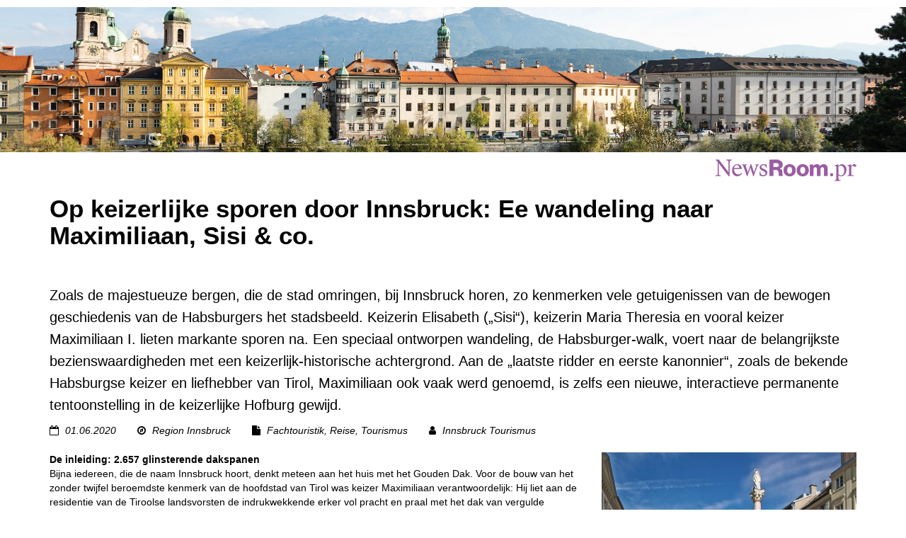

--- FILE ---
content_type: text/html; charset=UTF-8
request_url: https://newsroom.pr/at/op-keizerlijke-sporen-door-innsbruck-ee-wandeling-naar-maximiliaan-sisi-co.-15204&lang=nl&view=print
body_size: 12242
content:
<!DOCTYPE HTML>
<html lang="de">
<head><!--
This website is powered by webEdition Content Management System.
For more information see: https://www.webEdition.org
-->
<meta name="generator" content="webEdition CMS"/><script src="https://mein.clickskeks.at/app.js?apiKey=c2ef88f2c8d0c651b96e80ead914ab161e9267ce4be041ca&amp;domain=68234ca08b922c79e21175d8" referrerpolicy="origin"></script>

		<title>Op keizerlijke sporen door Innsbruck: Ee wandeling …</title>
		<meta http-equiv="Content-Type" content="text/html; charset=UTF-8" />
		<meta name="description" content="Zoals de majestueuze bergen, die de stad omringen, bij Innsbruck horen, zo kenmerken vele getuigenissen van de bewogen geschiedenis van de Habsburgers …" />
		<meta name="keywords" content="" />
		<meta property="og:url" content="https://newsroom.pr/at/op-keizerlijke-sporen-door-innsbruck-ee-wandeling-naar-maximiliaan-sisi-co.-15204&lang=nl&view=print" />
		<meta property="og:type" content="website" />
		<meta property="og:title" content="Op keizerlijke sporen door Innsbruck: Ee wandeling …" />
		<meta property="og:description" content="Zoals de majestueuze bergen, die de stad omringen, bij Innsbruck horen, zo kenmerken vele getuigenissen van de bewogen geschiedenis van de Habsburgers …" />
		<meta property="og:image" content="https://newsroom.pr/content/7b7a53/d72d18/e45ee7/ac999a26418a9be980be6446bc7f5ce2_[568x0].jpg" />
<meta http-equiv="X-UA-Compatible" content="IE=edge">
<meta name="viewport" content="width=device-width, initial-scale=1">
<link href="/at/framework/css/bootstrap.min.css" rel="stylesheet">
<link href="/at/framework/css/jquery.smartmenus.bootstrap.css" rel="stylesheet">
<link href="/at/framework/css/font-awesome.min.css" rel="stylesheet">
<link href="/at/framework/css/soon.min.css" rel="stylesheet">

 <!-- HTML5 shim and Respond.js IE8 support of HTML5 elements and media queries -->
 <!--[if lt IE 9]>
 <script src="/at/framework/js/html5shiv.js"></script>
 <script src="/at/framework/js/respond.min.js"></script>
 <![endif]-->

<link href="/at/framework/css/ekko-lightbox.css" rel="stylesheet">
<link rel="stylesheet" title="BIG Detail Less Stylesheet" media="all" type="text/css" href="/at/framework/css/css.css?m=1764233246" />
<link rel="shortcut icon" type="image/x-icon" href="/media/icons/favicon.ico"/>
<link rel="icon" type="image/x-icon" href="/media/icons/favicon.ico"/>
<link rel="icon" type="image/gif" href="/media/icons/favicon.gif"/>
<link rel="icon" type="image/png" href="/media/icons/favicon.png"/>
<link rel="apple-touch-icon" href="/media/icons/apple-touch-icon.png"/>
<link rel="apple-touch-icon" href="/media/icons/apple-touch-icon-57x57.png" sizes="57x57"/>
<link rel="apple-touch-icon" href="/media/icons/apple-touch-icon-60x60.png" sizes="60x60"/>
<link rel="apple-touch-icon" href="/media/icons/apple-touch-icon-72x72.png" sizes="72x72"/>
<link rel="apple-touch-icon" href="/media/icons/apple-touch-icon-76x76.png" sizes="76x76"/>
<link rel="apple-touch-icon" href="/media/icons/apple-touch-icon-114x114.png" sizes="114x114"/>
<link rel="apple-touch-icon" href="/media/icons/apple-touch-icon-120x120.png" sizes="120x120"/>
<link rel="apple-touch-icon" href="/media/icons/apple-touch-icon-128x128.png" sizes="128x128"/>
<link rel="apple-touch-icon" href="/media/icons/apple-touch-icon-144x144.png" sizes="144x144"/>
<link rel="apple-touch-icon" href="/media/icons/apple-touch-icon-152x152.png" sizes="152x152"/>
<link rel="apple-touch-icon" href="/media/icons/apple-touch-icon-180x180.png" sizes="180x180"/>
<link rel="apple-touch-icon" href="/media/icons/apple-touch-icon-precomposed.png"/>
<link rel="icon" type="image/png" href="/media/icons/favicon-16x16.png" sizes="16x16"/>
<link rel="icon" type="image/png" href="/media/icons/favicon-32x32.png" sizes="32x32"/>
<link rel="icon" type="image/png" href="/media/icons/favicon-96x96.png" sizes="96x96"/>
<link rel="icon" type="image/png" href="/media/icons/favicon-160x160.png" sizes="160x160"/>
<link rel="icon" type="image/png" href="/media/icons/favicon-192x192.png" sizes="192x192"/>
<link rel="icon" type="image/png" href="/media/icons/favicon-196x196.png" sizes="196x196"/>
<meta name="msapplication-TileImage" content="/media/icons/win8-tile-144x144.png"/> 
<meta name="msapplication-TileColor" content="#ffffff"/> 
<meta name="msapplication-navbutton-color" content="#ffffff"/> 
<meta name="application-name" content="NewsRoom"/> 
<meta name="msapplication-tooltip" content="NewsRoom"/> 
<meta name="apple-mobile-web-app-title" content="NewsRoom"/> 
<meta name="msapplication-starturl" content="https://newsroom.pr"/> 
<meta name="msapplication-square70x70logo" content="/media/icons/win8-tile-70x70.png"/> 
<meta name="msapplication-square144x144logo" content="/media/icons/win8-tile-144x144.png"/> 
<meta name="msapplication-square150x150logo" content="/media/icons/win8-tile-150x150.png"/> 
<meta name="msapplication-wide310x150logo" content="/media/icons/win8-tile-310x150.png"/> 
<meta name="msapplication-square310x310logo" content="/media/icons/win8-tile-310x310.png"/> 

<script src="/at/framework/js/jquery.min.js"></script>
<script src="/at/framework/js/moment.js"></script>
<script src="/at/framework/js/locale/de.js"></script>
<script src="/at/framework/js/jquery.matchHeight-min.js"></script>
<script src="/at/framework/js/ekko-lightbox.js"></script>
<script src="/at/framework/js/soon.min.js"></script>

<script type="text/javascript">
$(function() {
    $('.box').matchHeight();
});
</script>

<script type="text/javascript">

			$(document).ready(function ($) {

				// delegate calls to data-toggle="lightbox"
				$(document).delegate('*[data-toggle="lightbox"]', 'click', function(event) {
					event.preventDefault();
					return $(this).ekkoLightbox({
						onShown: function() {
							if (window.console) {
								return console.log('Checking our the events huh?');
							}
						}
					});
				});

				//Programatically call
				$('#open-image').click(function (e) {
					e.preventDefault();
					$(this).ekkoLightbox();
				});
				$('#open-youtube').click(function (e) {
					e.preventDefault();
					$(this).ekkoLightbox();
				});
			});
</script>

<script src="/at/framework/js/back-to-top.js"></script>
<script src="/at/framework/js/bootstrap.min.js"></script>
<script src="/at/framework/js/bootstrap-datetimepicker.min.js"></script>
<script type="text/javascript" src="/at/framework/js/jquery.smartmenus.min.js"></script>
<script type="text/javascript" src="/at/framework/js/jquery.smartmenus.bootstrap.js"></script>
<link type="text/css" rel="stylesheet" href="/content/css/main.css?v=1826"><link type="text/css" rel="stylesheet" href="/content/css/print.css?v=1083">
</head>
<body><!-- Google tag (gtag.js) (neu) -->
<script async src="https://www.googletagmanager.com/gtag/js?id=G-N4JYYY1XPP"></script>
<script>
  window.dataLayer = window.dataLayer || [];
  function gtag(){dataLayer.push(arguments);}
  gtag('js', new Date());
  gtag('config', 'G-N4JYYY1XPP');
</script>

<!-- Google tag (gtag.js) (alt) -->
<script async src="https://www.googletagmanager.com/gtag/js?id=UA-102078597-1"></script>
<script>
  window.dataLayer = window.dataLayer || [];
  function gtag(){dataLayer.push(arguments);}
  gtag('js', new Date());
  gtag('config', 'UA-102078597-1');
</script>

<div id="fb-root"></div>
<script>(function(d, s, id) {
  var js, fjs = d.getElementsByTagName(s)[0];
  if (d.getElementById(id)) return;
  js = d.createElement(s); js.id = id;
  js.src = "//connect.facebook.net/de_DE/sdk.js#xfbml=1&version=v2.8";
  fjs.parentNode.insertBefore(js, fjs);
}(document, 'script', 'facebook-jssdk'));</script>

<nav class="navbar navbar-expand-lg navbar-inverse navbar-fixed-top">
<div class="container">

<div class="navbar-header">
<button type="button" class="navbar-toggle collapsed" data-toggle="collapse" data-target="#bs-example-navbar-collapse-1" aria-expanded="false">
<span class="sr-only">Toggle navigation</span>
<span class="icon-bar"></span>
<span class="icon-bar"></span>
<span class="icon-bar"></span>
</button>

<a class="navbar-brand" href="/at/index.php"><img src="/media/allgemein/newsroom-logo-invers.svg?m=1762787947" height="30" /></a>

 </div>

<div class="collapse navbar-collapse" id="bs-example-navbar-collapse-1">
<ul class="nav navbar-nav mx-auto mb-2 mb-lg-0"><li><a class="nav-link" target="" href="/at/uebersichten/pressenews.php">News</a></li><li><a class="nav-link" target="" href="/at/uebersichten/pressetermine.php">Termine</a></li><li><a class="nav-link" target="" href="/at/uebersichten/pressefotos.php">Fotos</a></li><li><a class="nav-link" target="" href="/at/uebersichten/pressevideos.php">Video</a></li><li><a class="nav-link" target="" href="/at/uebersichten/presseaudios.php">Audio</a></li><li><a class="nav-link" target="" href="/at/pressemappen/index.php">Pressemappen</a></li><li><a class="nav-link" target="" href="/at/team.php">Team</a></li></ul>

<ul class="nav navbar-nav navbar-right"><li><a class="nav-link" href="/at/suche.php"><i class="fa fa-search" aria-hidden="true"></i></a></li></ul>

</div>

</div>
</nav><img src="/content/7b7a53/d72d18/e45ee7/c05331bda2944a5c00cd01fe3cd30b1e.png" height="400" width="2500" class="img-responsive center-block" /><div class="darkknight">
<div class="container">
<div class="text-right">
				<img src="/media/allgemein/newsroomlogo.png?m=1490794366" style="width:200px;height:31px"/>
			</div><h1>Op keizerlijke sporen door Innsbruck: Ee wandeling naar Maximiliaan, Sisi & co.</h1>
				<h2>
					Zoals de majestueuze bergen, die de stad omringen, bij Innsbruck horen, zo kenmerken vele getuigenissen van de bewogen geschiedenis van de Habsburgers het stadsbeeld. Keizerin Elisabeth („Sisi“), keizerin Maria Theresia en vooral keizer Maximiliaan I. lieten markante sporen na. Een speciaal ontworpen wandeling, de Habsburger-walk, voert naar de belangrijkste bezienswaardigheden met een keizerlijk-historische achtergrond. Aan de „laatste ridder en eerste kanonnier“, zoals de bekende Habsburgse keizer en liefhebber van Tirol, Maximiliaan ook vaak werd genoemd, is zelfs een nieuwe, interactieve permanente tentoonstelling in de keizerlijke Hofburg gewijd.
				</h2><p><em><i class="fa fa-calendar-o" aria-hidden="true" style="margin-right: 5px; color: #f5f5f5"></i> 01.06.2020<i class="fa fa-compass" aria-hidden="true" style="margin-left: 30px; margin-right: 5px; color: #f5f5f5"></i> Region Innsbruck<i class="fa fa-file" aria-hidden="true" style="margin-left: 30px; margin-right: 5px; color: #f5f5f5"></i> Fachtouristik, Reise, Tourismus<i class="fa fa-user" aria-hidden="true" style="margin-left: 30px; margin-right: 5px; color: #f5f5f5"></i> Innsbruck Tourismus</em></p></div></div>

<div class="container container-inhalt">
<div class="row">
			<div class="col-xs-12 col-sm-6 col-md-8" id="news-details-col-left"><div class="fliesstext">
				
					<div class="news-details-collapse"><b>De inleiding: 2.657 glinsterende dakspanen</b><br>Bijna iedereen, die de naam Innsbruck hoort, denkt meteen aan het huis met het Gouden Dak. Voor de bouw van het zonder twijfel beroemdste kenmerk van de hoofdstad van Tirol was keizer Maximiliaan verantwoordelijk: Hij liet aan de residentie van de Tiroolse landsvorsten de indrukwekkende erker vol pracht en praal met het dak van vergulde koperen dakspanen toevoegen. Als je goed kijkt, herken je de keizer ook op de reliëfs op de erker: Hij is afgebeeld tezamen met zijn beide echtgenotes, de kanselier, de hofnar en enkele Moriskendansers. <br>Als keizer Maximiliaan een heilige zou zijn, dan zou hij de beschermheer van alle PR-deskundigen zijn. Reclame voor de eigen zaak of „Gedachtnus“ (gedachtenis), zoals hij het noemde, was voor de „eerste Europeaan“ – ook zo wordt de actieve Habsburgse keizer aangeduid – in ieder opzicht een hartenwens. Om over zijn dood heen in de herinnering van zijn volk te blijven voortleven, liet hij ook een monumentaal grafmonument in zijn favoriete residentiestad Innsbruck bouwen.<br><br><b>Grafmonument zonder graf</b><br>In de Hofkerk, die na de Innsbrucker Dom de volgende halte op de culturele wandeling markeert, stuit men derhalve op 28 indrukwekkende bronzen beelden, die de als graftombe aangelegde cenotaaf omringen. Drie van de levensgrote beelden, die familieleden, voorouders en helden voorstellen, werden zelfs door Albrecht Dürer ontworpen. De „Schwarzen Mander“, zoals de figuren in de volksmond heten, bewaken echter een leeg graf, want Maximiliaan werd bijgezet in Wiener Neustadt.<br><b><br>Drie Habsburgers &amp; de Hofburg</b><br>Wie meer over het leven van de voor Tirol zo belangrijke Habsburgers wil leren kennen, zou zeker een omweg naar de keizerlijke Hofburg moeten maken. Het indrukwekkende gebouw aan de Innsbrucker Rennweg heeft zijn verschijningsvorm te danken aan een Habsburgse: keizerin Maria Theresia liet de vroegere laatmiddeleeuwse burcht in de 18e eeuw verbouwen. In de Hofburg kunnen niet alleen de keizerlijke appartementen worden bezichtigd, die voor een andere Habsburgse – keizerin&nbsp; Elisabeth – werden ingericht, maar ook de nieuwe permanente tentoonstelling over keizer Maximiliaan: met gebruik van de modernste multimediale techniek worden niet alleen de persoonlijkheid van keizer Maximiliaan I., zijn echtgenotes, het hofleven en invloeden die zijn leven kenmerkten, als thema behandeld, maar tevens wordt de Europese en globale dimensie belicht.<br><br><b>Door de Triomfpoort naar de Prachtstraat</b><br>Als u langs de voorgestelde route verder loopt, bereikt u via de&nbsp; Jezuïetenkerk en de Rudolffontein de volgende belangrijke getuigenis van de Habsburgers in Innsbruck: de Triomfpoort. Deze werd gebouwd naar aanleiding van de bruiloft van aartshertog Leopold, de tweede zoon van keizerin Maria Theresia en Franz Stephan van Lotharingen, met de Spaanse prinses Maria Ludovica. Aangezien Franz Stephan kort na de bruiloft onverwachts stierf, vloeide vanwege zijn overlijden ook rouw in de creatie. Zo toont het symbool in de waarste zin van het woord een vreugdevolle en een trieste kant van het leven.&nbsp; &nbsp;<br>De Triomfpoort is tegelijkertijd poort naar&nbsp; Innsbrucks bijna 500 meter lange prachtstraat, de Maria-Theresien-Straße, die aan het andere einde weer uitkomt in het historische centrum, en uitzicht biedt op het huis met het Gouden Dak. Historische gevels evenals urbane winkelmogelijkheden, die perfect in de omgeving integreren, maken de straat tot lievelingsplek van zowel de lokale bevolking als van gasten. En zo laat u de keizerlijke wandeling het beste op één van de uitnodigende terrassen in het noordelijke deel van de straat, die als voetgangerszone is ingericht, op een ontspannen wijze eindigen – met uitzicht op het huis met het Gouden Dak en de bergwereld van Innsbruck.<br><b><br>Perfecte begeleider: de Innsbruck Card</b><br>U kunt de keizerlijke stadswandeling met de nieuwe Innsbruck Card light (geldig voor 24 uur) nog beter ontdekken: in deze kaart zijn – naast de eenmalige toegang tot alle musea en andere bezienswaardigheden die aan de Habsburger-walk liggen - ook het openbaar vervoer in de stad evenals een berg- en dalrit bij 2 kabelbanen inbegrepen.&nbsp; Wie meer tijd heeft, kan met de „klassieke“ Innsbruck Card (geldig voor 1, 2 of 3 dagen) nog andere vakantie-hoogtepunten zoals de Swarovski Kristallwelten in Wattens en een rit met de Nordkettenbaan als inbegrepen dienst beleven. Alle informatie: <a href="https://www.innsbruck.info/innsbruckcard " target="_blank">www.innsbruck.info/innsbruckcard </a><br><br><b>Zeven maal stadsontdekking: alle „Walks to explore“ </b><br>Maar niet alleen in keizerlijke sporen kan men in Innsbruck „walken“. In totaal zijn er zeven wandelingen samengesteld volgens een thema, waarbij men de stad vanuit heel verschillende perspectieven kan beleven:<br>Walk 1: Alpien – urbane perspectieven: stad en berg in één toer<br>Walk 2: Diepe kloven, hoge schans: tussen springschans en Sillschlucht<br>Walk 3: Van modern tot ingetogen: de zes Kerstmarkten in Innsbruck<br>Walk 4: Maximiliaan, Sisi &amp; co: in de sporen van de Habsburgers<br>Walk 5: Het jonge Innsbruck: skateplein, klimparadijs en zwemmeer met de fiets ontdekken<br>Walk 6: Innsbrucks moderne kant ontdekken: architectuur van wereldklasse gecombineerd met de Tiroolse bouwkunst<br>Walk 7: Het authentieke Innsbruck: de drukte van het oude centrum ontvluchten, maar verpozen in de historische omgeving <br><br><div><b>Alle informatie:</b>&nbsp; <a href="https://www.innsbruck.info/walks" target="_blank">www.innsbruck.info/walks</a></div><div><!--[if gte mso 9]><xml>
 <w:WordDocument>
  <w:View>Normal</w:View>
  <w:Zoom>0</w:Zoom>
  <w:TrackMoves/>
  <w:TrackFormatting/>
  <w:HyphenationZone>21</w:HyphenationZone>
  <w:PunctuationKerning/>
  <w:ValidateAgainstSchemas/>
  <w:SaveIfXMLInvalid>false</w:SaveIfXMLInvalid>
  <w:IgnoreMixedContent>false</w:IgnoreMixedContent>
  <w:AlwaysShowPlaceholderText>false</w:AlwaysShowPlaceholderText>
  <w:DoNotPromoteQF/>
  <w:LidThemeOther>DE-AT</w:LidThemeOther>
  <w:LidThemeAsian>X-NONE</w:LidThemeAsian>
  <w:LidThemeComplexScript>X-NONE</w:LidThemeComplexScript>
  <w:Compatibility>
   <w:BreakWrappedTables/>
   <w:SnapToGridInCell/>
   <w:WrapTextWithPunct/>
   <w:UseAsianBreakRules/>
   <w:DontGrowAutofit/>
   <w:SplitPgBreakAndParaMark/>
   <w:EnableOpenTypeKerning/>
   <w:DontFlipMirrorIndents/>
   <w:OverrideTableStyleHps/>
  </w:Compatibility>
  <m:mathPr>
   <m:mathFont m:val="Cambria Math"/>
   <m:brkBin m:val="before"/>
   <m:brkBinSub m:val="&#45;-"/>
   <m:smallFrac m:val="off"/>
   <m:dispDef/>
   <m:lMargin m:val="0"/>
   <m:rMargin m:val="0"/>
   <m:defJc m:val="centerGroup"/>
   <m:wrapIndent m:val="1440"/>
   <m:intLim m:val="subSup"/>
   <m:naryLim m:val="undOvr"/>
  </m:mathPr></w:WordDocument>
</xml><![endif]--><!--[if gte mso 9]><xml>
 <w:LatentStyles DefLockedState="false" DefUnhideWhenUsed="false"
  DefSemiHidden="false" DefQFormat="false" DefPriority="99"
  LatentStyleCount="376">
  <w:LsdException Locked="false" Priority="0" QFormat="true" Name="Normal"/>
  <w:LsdException Locked="false" Priority="9" QFormat="true" Name="heading 1"/>
  <w:LsdException Locked="false" Priority="9" SemiHidden="true"
   UnhideWhenUsed="true" QFormat="true" Name="heading 2"/>
  <w:LsdException Locked="false" Priority="9" SemiHidden="true"
   UnhideWhenUsed="true" QFormat="true" Name="heading 3"/>
  <w:LsdException Locked="false" Priority="9" SemiHidden="true"
   UnhideWhenUsed="true" QFormat="true" Name="heading 4"/>
  <w:LsdException Locked="false" Priority="9" SemiHidden="true"
   UnhideWhenUsed="true" QFormat="true" Name="heading 5"/>
  <w:LsdException Locked="false" Priority="9" SemiHidden="true"
   UnhideWhenUsed="true" QFormat="true" Name="heading 6"/>
  <w:LsdException Locked="false" Priority="9" SemiHidden="true"
   UnhideWhenUsed="true" QFormat="true" Name="heading 7"/>
  <w:LsdException Locked="false" Priority="9" SemiHidden="true"
   UnhideWhenUsed="true" QFormat="true" Name="heading 8"/>
  <w:LsdException Locked="false" Priority="9" SemiHidden="true"
   UnhideWhenUsed="true" QFormat="true" Name="heading 9"/>
  <w:LsdException Locked="false" SemiHidden="true" UnhideWhenUsed="true"
   Name="index 1"/>
  <w:LsdException Locked="false" SemiHidden="true" UnhideWhenUsed="true"
   Name="index 2"/>
  <w:LsdException Locked="false" SemiHidden="true" UnhideWhenUsed="true"
   Name="index 3"/>
  <w:LsdException Locked="false" SemiHidden="true" UnhideWhenUsed="true"
   Name="index 4"/>
  <w:LsdException Locked="false" SemiHidden="true" UnhideWhenUsed="true"
   Name="index 5"/>
  <w:LsdException Locked="false" SemiHidden="true" UnhideWhenUsed="true"
   Name="index 6"/>
  <w:LsdException Locked="false" SemiHidden="true" UnhideWhenUsed="true"
   Name="index 7"/>
  <w:LsdException Locked="false" SemiHidden="true" UnhideWhenUsed="true"
   Name="index 8"/>
  <w:LsdException Locked="false" SemiHidden="true" UnhideWhenUsed="true"
   Name="index 9"/>
  <w:LsdException Locked="false" Priority="39" SemiHidden="true"
   UnhideWhenUsed="true" Name="toc 1"/>
  <w:LsdException Locked="false" Priority="39" SemiHidden="true"
   UnhideWhenUsed="true" Name="toc 2"/>
  <w:LsdException Locked="false" Priority="39" SemiHidden="true"
   UnhideWhenUsed="true" Name="toc 3"/>
  <w:LsdException Locked="false" Priority="39" SemiHidden="true"
   UnhideWhenUsed="true" Name="toc 4"/>
  <w:LsdException Locked="false" Priority="39" SemiHidden="true"
   UnhideWhenUsed="true" Name="toc 5"/>
  <w:LsdException Locked="false" Priority="39" SemiHidden="true"
   UnhideWhenUsed="true" Name="toc 6"/>
  <w:LsdException Locked="false" Priority="39" SemiHidden="true"
   UnhideWhenUsed="true" Name="toc 7"/>
  <w:LsdException Locked="false" Priority="39" SemiHidden="true"
   UnhideWhenUsed="true" Name="toc 8"/>
  <w:LsdException Locked="false" Priority="39" SemiHidden="true"
   UnhideWhenUsed="true" Name="toc 9"/>
  <w:LsdException Locked="false" SemiHidden="true" UnhideWhenUsed="true"
   Name="Normal Indent"/>
  <w:LsdException Locked="false" SemiHidden="true" UnhideWhenUsed="true"
   Name="footnote text"/>
  <w:LsdException Locked="false" SemiHidden="true" UnhideWhenUsed="true"
   Name="annotation text"/>
  <w:LsdException Locked="false" SemiHidden="true" UnhideWhenUsed="true"
   Name="header"/>
  <w:LsdException Locked="false" SemiHidden="true" UnhideWhenUsed="true"
   Name="footer"/>
  <w:LsdException Locked="false" SemiHidden="true" UnhideWhenUsed="true"
   Name="index heading"/>
  <w:LsdException Locked="false" Priority="35" SemiHidden="true"
   UnhideWhenUsed="true" QFormat="true" Name="caption"/>
  <w:LsdException Locked="false" SemiHidden="true" UnhideWhenUsed="true"
   Name="table of figures"/>
  <w:LsdException Locked="false" SemiHidden="true" UnhideWhenUsed="true"
   Name="envelope address"/>
  <w:LsdException Locked="false" SemiHidden="true" UnhideWhenUsed="true"
   Name="envelope return"/>
  <w:LsdException Locked="false" SemiHidden="true" UnhideWhenUsed="true"
   Name="footnote reference"/>
  <w:LsdException Locked="false" SemiHidden="true" UnhideWhenUsed="true"
   Name="annotation reference"/>
  <w:LsdException Locked="false" SemiHidden="true" UnhideWhenUsed="true"
   Name="line number"/>
  <w:LsdException Locked="false" SemiHidden="true" UnhideWhenUsed="true"
   Name="page number"/>
  <w:LsdException Locked="false" SemiHidden="true" UnhideWhenUsed="true"
   Name="endnote reference"/>
  <w:LsdException Locked="false" SemiHidden="true" UnhideWhenUsed="true"
   Name="endnote text"/>
  <w:LsdException Locked="false" SemiHidden="true" UnhideWhenUsed="true"
   Name="table of authorities"/>
  <w:LsdException Locked="false" SemiHidden="true" UnhideWhenUsed="true"
   Name="macro"/>
  <w:LsdException Locked="false" SemiHidden="true" UnhideWhenUsed="true"
   Name="toa heading"/>
  <w:LsdException Locked="false" SemiHidden="true" UnhideWhenUsed="true"
   Name="List"/>
  <w:LsdException Locked="false" SemiHidden="true" UnhideWhenUsed="true"
   Name="List Bullet"/>
  <w:LsdException Locked="false" SemiHidden="true" UnhideWhenUsed="true"
   Name="List Number"/>
  <w:LsdException Locked="false" SemiHidden="true" UnhideWhenUsed="true"
   Name="List 2"/>
  <w:LsdException Locked="false" SemiHidden="true" UnhideWhenUsed="true"
   Name="List 3"/>
  <w:LsdException Locked="false" SemiHidden="true" UnhideWhenUsed="true"
   Name="List 4"/>
  <w:LsdException Locked="false" SemiHidden="true" UnhideWhenUsed="true"
   Name="List 5"/>
  <w:LsdException Locked="false" SemiHidden="true" UnhideWhenUsed="true"
   Name="List Bullet 2"/>
  <w:LsdException Locked="false" SemiHidden="true" UnhideWhenUsed="true"
   Name="List Bullet 3"/>
  <w:LsdException Locked="false" SemiHidden="true" UnhideWhenUsed="true"
   Name="List Bullet 4"/>
  <w:LsdException Locked="false" SemiHidden="true" UnhideWhenUsed="true"
   Name="List Bullet 5"/>
  <w:LsdException Locked="false" SemiHidden="true" UnhideWhenUsed="true"
   Name="List Number 2"/>
  <w:LsdException Locked="false" SemiHidden="true" UnhideWhenUsed="true"
   Name="List Number 3"/>
  <w:LsdException Locked="false" SemiHidden="true" UnhideWhenUsed="true"
   Name="List Number 4"/>
  <w:LsdException Locked="false" SemiHidden="true" UnhideWhenUsed="true"
   Name="List Number 5"/>
  <w:LsdException Locked="false" Priority="10" QFormat="true" Name="Title"/>
  <w:LsdException Locked="false" SemiHidden="true" UnhideWhenUsed="true"
   Name="Closing"/>
  <w:LsdException Locked="false" SemiHidden="true" UnhideWhenUsed="true"
   Name="Signature"/>
  <w:LsdException Locked="false" Priority="1" SemiHidden="true"
   UnhideWhenUsed="true" Name="Default Paragraph Font"/>
  <w:LsdException Locked="false" SemiHidden="true" UnhideWhenUsed="true"
   Name="Body Text"/>
  <w:LsdException Locked="false" SemiHidden="true" UnhideWhenUsed="true"
   Name="Body Text Indent"/>
  <w:LsdException Locked="false" SemiHidden="true" UnhideWhenUsed="true"
   Name="List Continue"/>
  <w:LsdException Locked="false" SemiHidden="true" UnhideWhenUsed="true"
   Name="List Continue 2"/>
  <w:LsdException Locked="false" SemiHidden="true" UnhideWhenUsed="true"
   Name="List Continue 3"/>
  <w:LsdException Locked="false" SemiHidden="true" UnhideWhenUsed="true"
   Name="List Continue 4"/>
  <w:LsdException Locked="false" SemiHidden="true" UnhideWhenUsed="true"
   Name="List Continue 5"/>
  <w:LsdException Locked="false" SemiHidden="true" UnhideWhenUsed="true"
   Name="Message Header"/>
  <w:LsdException Locked="false" Priority="11" QFormat="true" Name="Subtitle"/>
  <w:LsdException Locked="false" SemiHidden="true" UnhideWhenUsed="true"
   Name="Salutation"/>
  <w:LsdException Locked="false" SemiHidden="true" UnhideWhenUsed="true"
   Name="Date"/>
  <w:LsdException Locked="false" SemiHidden="true" UnhideWhenUsed="true"
   Name="Body Text First Indent"/>
  <w:LsdException Locked="false" SemiHidden="true" UnhideWhenUsed="true"
   Name="Body Text First Indent 2"/>
  <w:LsdException Locked="false" SemiHidden="true" UnhideWhenUsed="true"
   Name="Note Heading"/>
  <w:LsdException Locked="false" SemiHidden="true" UnhideWhenUsed="true"
   Name="Body Text 2"/>
  <w:LsdException Locked="false" SemiHidden="true" UnhideWhenUsed="true"
   Name="Body Text 3"/>
  <w:LsdException Locked="false" SemiHidden="true" UnhideWhenUsed="true"
   Name="Body Text Indent 2"/>
  <w:LsdException Locked="false" SemiHidden="true" UnhideWhenUsed="true"
   Name="Body Text Indent 3"/>
  <w:LsdException Locked="false" SemiHidden="true" UnhideWhenUsed="true"
   Name="Block Text"/>
  <w:LsdException Locked="false" SemiHidden="true" UnhideWhenUsed="true"
   Name="Hyperlink"/>
  <w:LsdException Locked="false" SemiHidden="true" UnhideWhenUsed="true"
   Name="FollowedHyperlink"/>
  <w:LsdException Locked="false" Priority="22" QFormat="true" Name="Strong"/>
  <w:LsdException Locked="false" Priority="20" QFormat="true" Name="Emphasis"/>
  <w:LsdException Locked="false" SemiHidden="true" UnhideWhenUsed="true"
   Name="Document Map"/>
  <w:LsdException Locked="false" SemiHidden="true" UnhideWhenUsed="true"
   Name="Plain Text"/>
  <w:LsdException Locked="false" SemiHidden="true" UnhideWhenUsed="true"
   Name="E-mail Signature"/>
  <w:LsdException Locked="false" SemiHidden="true" UnhideWhenUsed="true"
   Name="HTML Top of Form"/>
  <w:LsdException Locked="false" SemiHidden="true" UnhideWhenUsed="true"
   Name="HTML Bottom of Form"/>
  <w:LsdException Locked="false" SemiHidden="true" UnhideWhenUsed="true"
   Name="Normal (Web)"/>
  <w:LsdException Locked="false" SemiHidden="true" UnhideWhenUsed="true"
   Name="HTML Acronym"/>
  <w:LsdException Locked="false" SemiHidden="true" UnhideWhenUsed="true"
   Name="HTML Address"/>
  <w:LsdException Locked="false" SemiHidden="true" UnhideWhenUsed="true"
   Name="HTML Cite"/>
  <w:LsdException Locked="false" SemiHidden="true" UnhideWhenUsed="true"
   Name="HTML Code"/>
  <w:LsdException Locked="false" SemiHidden="true" UnhideWhenUsed="true"
   Name="HTML Definition"/>
  <w:LsdException Locked="false" SemiHidden="true" UnhideWhenUsed="true"
   Name="HTML Keyboard"/>
  <w:LsdException Locked="false" SemiHidden="true" UnhideWhenUsed="true"
   Name="HTML Preformatted"/>
  <w:LsdException Locked="false" SemiHidden="true" UnhideWhenUsed="true"
   Name="HTML Sample"/>
  <w:LsdException Locked="false" SemiHidden="true" UnhideWhenUsed="true"
   Name="HTML Typewriter"/>
  <w:LsdException Locked="false" SemiHidden="true" UnhideWhenUsed="true"
   Name="HTML Variable"/>
  <w:LsdException Locked="false" SemiHidden="true" UnhideWhenUsed="true"
   Name="Normal Table"/>
  <w:LsdException Locked="false" SemiHidden="true" UnhideWhenUsed="true"
   Name="annotation subject"/>
  <w:LsdException Locked="false" SemiHidden="true" UnhideWhenUsed="true"
   Name="No List"/>
  <w:LsdException Locked="false" SemiHidden="true" UnhideWhenUsed="true"
   Name="Outline List 1"/>
  <w:LsdException Locked="false" SemiHidden="true" UnhideWhenUsed="true"
   Name="Outline List 2"/>
  <w:LsdException Locked="false" SemiHidden="true" UnhideWhenUsed="true"
   Name="Outline List 3"/>
  <w:LsdException Locked="false" SemiHidden="true" UnhideWhenUsed="true"
   Name="Table Simple 1"/>
  <w:LsdException Locked="false" SemiHidden="true" UnhideWhenUsed="true"
   Name="Table Simple 2"/>
  <w:LsdException Locked="false" SemiHidden="true" UnhideWhenUsed="true"
   Name="Table Simple 3"/>
  <w:LsdException Locked="false" SemiHidden="true" UnhideWhenUsed="true"
   Name="Table Classic 1"/>
  <w:LsdException Locked="false" SemiHidden="true" UnhideWhenUsed="true"
   Name="Table Classic 2"/>
  <w:LsdException Locked="false" SemiHidden="true" UnhideWhenUsed="true"
   Name="Table Classic 3"/>
  <w:LsdException Locked="false" SemiHidden="true" UnhideWhenUsed="true"
   Name="Table Classic 4"/>
  <w:LsdException Locked="false" SemiHidden="true" UnhideWhenUsed="true"
   Name="Table Colorful 1"/>
  <w:LsdException Locked="false" SemiHidden="true" UnhideWhenUsed="true"
   Name="Table Colorful 2"/>
  <w:LsdException Locked="false" SemiHidden="true" UnhideWhenUsed="true"
   Name="Table Colorful 3"/>
  <w:LsdException Locked="false" SemiHidden="true" UnhideWhenUsed="true"
   Name="Table Columns 1"/>
  <w:LsdException Locked="false" SemiHidden="true" UnhideWhenUsed="true"
   Name="Table Columns 2"/>
  <w:LsdException Locked="false" SemiHidden="true" UnhideWhenUsed="true"
   Name="Table Columns 3"/>
  <w:LsdException Locked="false" SemiHidden="true" UnhideWhenUsed="true"
   Name="Table Columns 4"/>
  <w:LsdException Locked="false" SemiHidden="true" UnhideWhenUsed="true"
   Name="Table Columns 5"/>
  <w:LsdException Locked="false" SemiHidden="true" UnhideWhenUsed="true"
   Name="Table Grid 1"/>
  <w:LsdException Locked="false" SemiHidden="true" UnhideWhenUsed="true"
   Name="Table Grid 2"/>
  <w:LsdException Locked="false" SemiHidden="true" UnhideWhenUsed="true"
   Name="Table Grid 3"/>
  <w:LsdException Locked="false" SemiHidden="true" UnhideWhenUsed="true"
   Name="Table Grid 4"/>
  <w:LsdException Locked="false" SemiHidden="true" UnhideWhenUsed="true"
   Name="Table Grid 5"/>
  <w:LsdException Locked="false" SemiHidden="true" UnhideWhenUsed="true"
   Name="Table Grid 6"/>
  <w:LsdException Locked="false" SemiHidden="true" UnhideWhenUsed="true"
   Name="Table Grid 7"/>
  <w:LsdException Locked="false" SemiHidden="true" UnhideWhenUsed="true"
   Name="Table Grid 8"/>
  <w:LsdException Locked="false" SemiHidden="true" UnhideWhenUsed="true"
   Name="Table List 1"/>
  <w:LsdException Locked="false" SemiHidden="true" UnhideWhenUsed="true"
   Name="Table List 2"/>
  <w:LsdException Locked="false" SemiHidden="true" UnhideWhenUsed="true"
   Name="Table List 3"/>
  <w:LsdException Locked="false" SemiHidden="true" UnhideWhenUsed="true"
   Name="Table List 4"/>
  <w:LsdException Locked="false" SemiHidden="true" UnhideWhenUsed="true"
   Name="Table List 5"/>
  <w:LsdException Locked="false" SemiHidden="true" UnhideWhenUsed="true"
   Name="Table List 6"/>
  <w:LsdException Locked="false" SemiHidden="true" UnhideWhenUsed="true"
   Name="Table List 7"/>
  <w:LsdException Locked="false" SemiHidden="true" UnhideWhenUsed="true"
   Name="Table List 8"/>
  <w:LsdException Locked="false" SemiHidden="true" UnhideWhenUsed="true"
   Name="Table 3D effects 1"/>
  <w:LsdException Locked="false" SemiHidden="true" UnhideWhenUsed="true"
   Name="Table 3D effects 2"/>
  <w:LsdException Locked="false" SemiHidden="true" UnhideWhenUsed="true"
   Name="Table 3D effects 3"/>
  <w:LsdException Locked="false" SemiHidden="true" UnhideWhenUsed="true"
   Name="Table Contemporary"/>
  <w:LsdException Locked="false" SemiHidden="true" UnhideWhenUsed="true"
   Name="Table Elegant"/>
  <w:LsdException Locked="false" SemiHidden="true" UnhideWhenUsed="true"
   Name="Table Professional"/>
  <w:LsdException Locked="false" SemiHidden="true" UnhideWhenUsed="true"
   Name="Table Subtle 1"/>
  <w:LsdException Locked="false" SemiHidden="true" UnhideWhenUsed="true"
   Name="Table Subtle 2"/>
  <w:LsdException Locked="false" SemiHidden="true" UnhideWhenUsed="true"
   Name="Table Web 1"/>
  <w:LsdException Locked="false" SemiHidden="true" UnhideWhenUsed="true"
   Name="Table Web 2"/>
  <w:LsdException Locked="false" SemiHidden="true" UnhideWhenUsed="true"
   Name="Table Web 3"/>
  <w:LsdException Locked="false" SemiHidden="true" UnhideWhenUsed="true"
   Name="Balloon Text"/>
  <w:LsdException Locked="false" Priority="39" Name="Table Grid"/>
  <w:LsdException Locked="false" SemiHidden="true" UnhideWhenUsed="true"
   Name="Table Theme"/>
  <w:LsdException Locked="false" SemiHidden="true" Name="Placeholder Text"/>
  <w:LsdException Locked="false" Priority="1" QFormat="true" Name="No Spacing"/>
  <w:LsdException Locked="false" Priority="60" Name="Light Shading"/>
  <w:LsdException Locked="false" Priority="61" Name="Light List"/>
  <w:LsdException Locked="false" Priority="62" Name="Light Grid"/>
  <w:LsdException Locked="false" Priority="63" Name="Medium Shading 1"/>
  <w:LsdException Locked="false" Priority="64" Name="Medium Shading 2"/>
  <w:LsdException Locked="false" Priority="65" Name="Medium List 1"/>
  <w:LsdException Locked="false" Priority="66" Name="Medium List 2"/>
  <w:LsdException Locked="false" Priority="67" Name="Medium Grid 1"/>
  <w:LsdException Locked="false" Priority="68" Name="Medium Grid 2"/>
  <w:LsdException Locked="false" Priority="69" Name="Medium Grid 3"/>
  <w:LsdException Locked="false" Priority="70" Name="Dark List"/>
  <w:LsdException Locked="false" Priority="71" Name="Colorful Shading"/>
  <w:LsdException Locked="false" Priority="72" Name="Colorful List"/>
  <w:LsdException Locked="false" Priority="73" Name="Colorful Grid"/>
  <w:LsdException Locked="false" Priority="60" Name="Light Shading Accent 1"/>
  <w:LsdException Locked="false" Priority="61" Name="Light List Accent 1"/>
  <w:LsdException Locked="false" Priority="62" Name="Light Grid Accent 1"/>
  <w:LsdException Locked="false" Priority="63" Name="Medium Shading 1 Accent 1"/>
  <w:LsdException Locked="false" Priority="64" Name="Medium Shading 2 Accent 1"/>
  <w:LsdException Locked="false" Priority="65" Name="Medium List 1 Accent 1"/>
  <w:LsdException Locked="false" SemiHidden="true" Name="Revision"/>
  <w:LsdException Locked="false" Priority="34" QFormat="true"
   Name="List Paragraph"/>
  <w:LsdException Locked="false" Priority="29" QFormat="true" Name="Quote"/>
  <w:LsdException Locked="false" Priority="30" QFormat="true"
   Name="Intense Quote"/>
  <w:LsdException Locked="false" Priority="66" Name="Medium List 2 Accent 1"/>
  <w:LsdException Locked="false" Priority="67" Name="Medium Grid 1 Accent 1"/>
  <w:LsdException Locked="false" Priority="68" Name="Medium Grid 2 Accent 1"/>
  <w:LsdException Locked="false" Priority="69" Name="Medium Grid 3 Accent 1"/>
  <w:LsdException Locked="false" Priority="70" Name="Dark List Accent 1"/>
  <w:LsdException Locked="false" Priority="71" Name="Colorful Shading Accent 1"/>
  <w:LsdException Locked="false" Priority="72" Name="Colorful List Accent 1"/>
  <w:LsdException Locked="false" Priority="73" Name="Colorful Grid Accent 1"/>
  <w:LsdException Locked="false" Priority="60" Name="Light Shading Accent 2"/>
  <w:LsdException Locked="false" Priority="61" Name="Light List Accent 2"/>
  <w:LsdException Locked="false" Priority="62" Name="Light Grid Accent 2"/>
  <w:LsdException Locked="false" Priority="63" Name="Medium Shading 1 Accent 2"/>
  <w:LsdException Locked="false" Priority="64" Name="Medium Shading 2 Accent 2"/>
  <w:LsdException Locked="false" Priority="65" Name="Medium List 1 Accent 2"/>
  <w:LsdException Locked="false" Priority="66" Name="Medium List 2 Accent 2"/>
  <w:LsdException Locked="false" Priority="67" Name="Medium Grid 1 Accent 2"/>
  <w:LsdException Locked="false" Priority="68" Name="Medium Grid 2 Accent 2"/>
  <w:LsdException Locked="false" Priority="69" Name="Medium Grid 3 Accent 2"/>
  <w:LsdException Locked="false" Priority="70" Name="Dark List Accent 2"/>
  <w:LsdException Locked="false" Priority="71" Name="Colorful Shading Accent 2"/>
  <w:LsdException Locked="false" Priority="72" Name="Colorful List Accent 2"/>
  <w:LsdException Locked="false" Priority="73" Name="Colorful Grid Accent 2"/>
  <w:LsdException Locked="false" Priority="60" Name="Light Shading Accent 3"/>
  <w:LsdException Locked="false" Priority="61" Name="Light List Accent 3"/>
  <w:LsdException Locked="false" Priority="62" Name="Light Grid Accent 3"/>
  <w:LsdException Locked="false" Priority="63" Name="Medium Shading 1 Accent 3"/>
  <w:LsdException Locked="false" Priority="64" Name="Medium Shading 2 Accent 3"/>
  <w:LsdException Locked="false" Priority="65" Name="Medium List 1 Accent 3"/>
  <w:LsdException Locked="false" Priority="66" Name="Medium List 2 Accent 3"/>
  <w:LsdException Locked="false" Priority="67" Name="Medium Grid 1 Accent 3"/>
  <w:LsdException Locked="false" Priority="68" Name="Medium Grid 2 Accent 3"/>
  <w:LsdException Locked="false" Priority="69" Name="Medium Grid 3 Accent 3"/>
  <w:LsdException Locked="false" Priority="70" Name="Dark List Accent 3"/>
  <w:LsdException Locked="false" Priority="71" Name="Colorful Shading Accent 3"/>
  <w:LsdException Locked="false" Priority="72" Name="Colorful List Accent 3"/>
  <w:LsdException Locked="false" Priority="73" Name="Colorful Grid Accent 3"/>
  <w:LsdException Locked="false" Priority="60" Name="Light Shading Accent 4"/>
  <w:LsdException Locked="false" Priority="61" Name="Light List Accent 4"/>
  <w:LsdException Locked="false" Priority="62" Name="Light Grid Accent 4"/>
  <w:LsdException Locked="false" Priority="63" Name="Medium Shading 1 Accent 4"/>
  <w:LsdException Locked="false" Priority="64" Name="Medium Shading 2 Accent 4"/>
  <w:LsdException Locked="false" Priority="65" Name="Medium List 1 Accent 4"/>
  <w:LsdException Locked="false" Priority="66" Name="Medium List 2 Accent 4"/>
  <w:LsdException Locked="false" Priority="67" Name="Medium Grid 1 Accent 4"/>
  <w:LsdException Locked="false" Priority="68" Name="Medium Grid 2 Accent 4"/>
  <w:LsdException Locked="false" Priority="69" Name="Medium Grid 3 Accent 4"/>
  <w:LsdException Locked="false" Priority="70" Name="Dark List Accent 4"/>
  <w:LsdException Locked="false" Priority="71" Name="Colorful Shading Accent 4"/>
  <w:LsdException Locked="false" Priority="72" Name="Colorful List Accent 4"/>
  <w:LsdException Locked="false" Priority="73" Name="Colorful Grid Accent 4"/>
  <w:LsdException Locked="false" Priority="60" Name="Light Shading Accent 5"/>
  <w:LsdException Locked="false" Priority="61" Name="Light List Accent 5"/>
  <w:LsdException Locked="false" Priority="62" Name="Light Grid Accent 5"/>
  <w:LsdException Locked="false" Priority="63" Name="Medium Shading 1 Accent 5"/>
  <w:LsdException Locked="false" Priority="64" Name="Medium Shading 2 Accent 5"/>
  <w:LsdException Locked="false" Priority="65" Name="Medium List 1 Accent 5"/>
  <w:LsdException Locked="false" Priority="66" Name="Medium List 2 Accent 5"/>
  <w:LsdException Locked="false" Priority="67" Name="Medium Grid 1 Accent 5"/>
  <w:LsdException Locked="false" Priority="68" Name="Medium Grid 2 Accent 5"/>
  <w:LsdException Locked="false" Priority="69" Name="Medium Grid 3 Accent 5"/>
  <w:LsdException Locked="false" Priority="70" Name="Dark List Accent 5"/>
  <w:LsdException Locked="false" Priority="71" Name="Colorful Shading Accent 5"/>
  <w:LsdException Locked="false" Priority="72" Name="Colorful List Accent 5"/>
  <w:LsdException Locked="false" Priority="73" Name="Colorful Grid Accent 5"/>
  <w:LsdException Locked="false" Priority="60" Name="Light Shading Accent 6"/>
  <w:LsdException Locked="false" Priority="61" Name="Light List Accent 6"/>
  <w:LsdException Locked="false" Priority="62" Name="Light Grid Accent 6"/>
  <w:LsdException Locked="false" Priority="63" Name="Medium Shading 1 Accent 6"/>
  <w:LsdException Locked="false" Priority="64" Name="Medium Shading 2 Accent 6"/>
  <w:LsdException Locked="false" Priority="65" Name="Medium List 1 Accent 6"/>
  <w:LsdException Locked="false" Priority="66" Name="Medium List 2 Accent 6"/>
  <w:LsdException Locked="false" Priority="67" Name="Medium Grid 1 Accent 6"/>
  <w:LsdException Locked="false" Priority="68" Name="Medium Grid 2 Accent 6"/>
  <w:LsdException Locked="false" Priority="69" Name="Medium Grid 3 Accent 6"/>
  <w:LsdException Locked="false" Priority="70" Name="Dark List Accent 6"/>
  <w:LsdException Locked="false" Priority="71" Name="Colorful Shading Accent 6"/>
  <w:LsdException Locked="false" Priority="72" Name="Colorful List Accent 6"/>
  <w:LsdException Locked="false" Priority="73" Name="Colorful Grid Accent 6"/>
  <w:LsdException Locked="false" Priority="19" QFormat="true"
   Name="Subtle Emphasis"/>
  <w:LsdException Locked="false" Priority="21" QFormat="true"
   Name="Intense Emphasis"/>
  <w:LsdException Locked="false" Priority="31" QFormat="true"
   Name="Subtle Reference"/>
  <w:LsdException Locked="false" Priority="32" QFormat="true"
   Name="Intense Reference"/>
  <w:LsdException Locked="false" Priority="33" QFormat="true" Name="Book Title"/>
  <w:LsdException Locked="false" Priority="37" SemiHidden="true"
   UnhideWhenUsed="true" Name="Bibliography"/>
  <w:LsdException Locked="false" Priority="39" SemiHidden="true"
   UnhideWhenUsed="true" QFormat="true" Name="TOC Heading"/>
  <w:LsdException Locked="false" Priority="41" Name="Plain Table 1"/>
  <w:LsdException Locked="false" Priority="42" Name="Plain Table 2"/>
  <w:LsdException Locked="false" Priority="43" Name="Plain Table 3"/>
  <w:LsdException Locked="false" Priority="44" Name="Plain Table 4"/>
  <w:LsdException Locked="false" Priority="45" Name="Plain Table 5"/>
  <w:LsdException Locked="false" Priority="40" Name="Grid Table Light"/>
  <w:LsdException Locked="false" Priority="46" Name="Grid Table 1 Light"/>
  <w:LsdException Locked="false" Priority="47" Name="Grid Table 2"/>
  <w:LsdException Locked="false" Priority="48" Name="Grid Table 3"/>
  <w:LsdException Locked="false" Priority="49" Name="Grid Table 4"/>
  <w:LsdException Locked="false" Priority="50" Name="Grid Table 5 Dark"/>
  <w:LsdException Locked="false" Priority="51" Name="Grid Table 6 Colorful"/>
  <w:LsdException Locked="false" Priority="52" Name="Grid Table 7 Colorful"/>
  <w:LsdException Locked="false" Priority="46"
   Name="Grid Table 1 Light Accent 1"/>
  <w:LsdException Locked="false" Priority="47" Name="Grid Table 2 Accent 1"/>
  <w:LsdException Locked="false" Priority="48" Name="Grid Table 3 Accent 1"/>
  <w:LsdException Locked="false" Priority="49" Name="Grid Table 4 Accent 1"/>
  <w:LsdException Locked="false" Priority="50" Name="Grid Table 5 Dark Accent 1"/>
  <w:LsdException Locked="false" Priority="51"
   Name="Grid Table 6 Colorful Accent 1"/>
  <w:LsdException Locked="false" Priority="52"
   Name="Grid Table 7 Colorful Accent 1"/>
  <w:LsdException Locked="false" Priority="46"
   Name="Grid Table 1 Light Accent 2"/>
  <w:LsdException Locked="false" Priority="47" Name="Grid Table 2 Accent 2"/>
  <w:LsdException Locked="false" Priority="48" Name="Grid Table 3 Accent 2"/>
  <w:LsdException Locked="false" Priority="49" Name="Grid Table 4 Accent 2"/>
  <w:LsdException Locked="false" Priority="50" Name="Grid Table 5 Dark Accent 2"/>
  <w:LsdException Locked="false" Priority="51"
   Name="Grid Table 6 Colorful Accent 2"/>
  <w:LsdException Locked="false" Priority="52"
   Name="Grid Table 7 Colorful Accent 2"/>
  <w:LsdException Locked="false" Priority="46"
   Name="Grid Table 1 Light Accent 3"/>
  <w:LsdException Locked="false" Priority="47" Name="Grid Table 2 Accent 3"/>
  <w:LsdException Locked="false" Priority="48" Name="Grid Table 3 Accent 3"/>
  <w:LsdException Locked="false" Priority="49" Name="Grid Table 4 Accent 3"/>
  <w:LsdException Locked="false" Priority="50" Name="Grid Table 5 Dark Accent 3"/>
  <w:LsdException Locked="false" Priority="51"
   Name="Grid Table 6 Colorful Accent 3"/>
  <w:LsdException Locked="false" Priority="52"
   Name="Grid Table 7 Colorful Accent 3"/>
  <w:LsdException Locked="false" Priority="46"
   Name="Grid Table 1 Light Accent 4"/>
  <w:LsdException Locked="false" Priority="47" Name="Grid Table 2 Accent 4"/>
  <w:LsdException Locked="false" Priority="48" Name="Grid Table 3 Accent 4"/>
  <w:LsdException Locked="false" Priority="49" Name="Grid Table 4 Accent 4"/>
  <w:LsdException Locked="false" Priority="50" Name="Grid Table 5 Dark Accent 4"/>
  <w:LsdException Locked="false" Priority="51"
   Name="Grid Table 6 Colorful Accent 4"/>
  <w:LsdException Locked="false" Priority="52"
   Name="Grid Table 7 Colorful Accent 4"/>
  <w:LsdException Locked="false" Priority="46"
   Name="Grid Table 1 Light Accent 5"/>
  <w:LsdException Locked="false" Priority="47" Name="Grid Table 2 Accent 5"/>
  <w:LsdException Locked="false" Priority="48" Name="Grid Table 3 Accent 5"/>
  <w:LsdException Locked="false" Priority="49" Name="Grid Table 4 Accent 5"/>
  <w:LsdException Locked="false" Priority="50" Name="Grid Table 5 Dark Accent 5"/>
  <w:LsdException Locked="false" Priority="51"
   Name="Grid Table 6 Colorful Accent 5"/>
  <w:LsdException Locked="false" Priority="52"
   Name="Grid Table 7 Colorful Accent 5"/>
  <w:LsdException Locked="false" Priority="46"
   Name="Grid Table 1 Light Accent 6"/>
  <w:LsdException Locked="false" Priority="47" Name="Grid Table 2 Accent 6"/>
  <w:LsdException Locked="false" Priority="48" Name="Grid Table 3 Accent 6"/>
  <w:LsdException Locked="false" Priority="49" Name="Grid Table 4 Accent 6"/>
  <w:LsdException Locked="false" Priority="50" Name="Grid Table 5 Dark Accent 6"/>
  <w:LsdException Locked="false" Priority="51"
   Name="Grid Table 6 Colorful Accent 6"/>
  <w:LsdException Locked="false" Priority="52"
   Name="Grid Table 7 Colorful Accent 6"/>
  <w:LsdException Locked="false" Priority="46" Name="List Table 1 Light"/>
  <w:LsdException Locked="false" Priority="47" Name="List Table 2"/>
  <w:LsdException Locked="false" Priority="48" Name="List Table 3"/>
  <w:LsdException Locked="false" Priority="49" Name="List Table 4"/>
  <w:LsdException Locked="false" Priority="50" Name="List Table 5 Dark"/>
  <w:LsdException Locked="false" Priority="51" Name="List Table 6 Colorful"/>
  <w:LsdException Locked="false" Priority="52" Name="List Table 7 Colorful"/>
  <w:LsdException Locked="false" Priority="46"
   Name="List Table 1 Light Accent 1"/>
  <w:LsdException Locked="false" Priority="47" Name="List Table 2 Accent 1"/>
  <w:LsdException Locked="false" Priority="48" Name="List Table 3 Accent 1"/>
  <w:LsdException Locked="false" Priority="49" Name="List Table 4 Accent 1"/>
  <w:LsdException Locked="false" Priority="50" Name="List Table 5 Dark Accent 1"/>
  <w:LsdException Locked="false" Priority="51"
   Name="List Table 6 Colorful Accent 1"/>
  <w:LsdException Locked="false" Priority="52"
   Name="List Table 7 Colorful Accent 1"/>
  <w:LsdException Locked="false" Priority="46"
   Name="List Table 1 Light Accent 2"/>
  <w:LsdException Locked="false" Priority="47" Name="List Table 2 Accent 2"/>
  <w:LsdException Locked="false" Priority="48" Name="List Table 3 Accent 2"/>
  <w:LsdException Locked="false" Priority="49" Name="List Table 4 Accent 2"/>
  <w:LsdException Locked="false" Priority="50" Name="List Table 5 Dark Accent 2"/>
  <w:LsdException Locked="false" Priority="51"
   Name="List Table 6 Colorful Accent 2"/>
  <w:LsdException Locked="false" Priority="52"
   Name="List Table 7 Colorful Accent 2"/>
  <w:LsdException Locked="false" Priority="46"
   Name="List Table 1 Light Accent 3"/>
  <w:LsdException Locked="false" Priority="47" Name="List Table 2 Accent 3"/>
  <w:LsdException Locked="false" Priority="48" Name="List Table 3 Accent 3"/>
  <w:LsdException Locked="false" Priority="49" Name="List Table 4 Accent 3"/>
  <w:LsdException Locked="false" Priority="50" Name="List Table 5 Dark Accent 3"/>
  <w:LsdException Locked="false" Priority="51"
   Name="List Table 6 Colorful Accent 3"/>
  <w:LsdException Locked="false" Priority="52"
   Name="List Table 7 Colorful Accent 3"/>
  <w:LsdException Locked="false" Priority="46"
   Name="List Table 1 Light Accent 4"/>
  <w:LsdException Locked="false" Priority="47" Name="List Table 2 Accent 4"/>
  <w:LsdException Locked="false" Priority="48" Name="List Table 3 Accent 4"/>
  <w:LsdException Locked="false" Priority="49" Name="List Table 4 Accent 4"/>
  <w:LsdException Locked="false" Priority="50" Name="List Table 5 Dark Accent 4"/>
  <w:LsdException Locked="false" Priority="51"
   Name="List Table 6 Colorful Accent 4"/>
  <w:LsdException Locked="false" Priority="52"
   Name="List Table 7 Colorful Accent 4"/>
  <w:LsdException Locked="false" Priority="46"
   Name="List Table 1 Light Accent 5"/>
  <w:LsdException Locked="false" Priority="47" Name="List Table 2 Accent 5"/>
  <w:LsdException Locked="false" Priority="48" Name="List Table 3 Accent 5"/>
  <w:LsdException Locked="false" Priority="49" Name="List Table 4 Accent 5"/>
  <w:LsdException Locked="false" Priority="50" Name="List Table 5 Dark Accent 5"/>
  <w:LsdException Locked="false" Priority="51"
   Name="List Table 6 Colorful Accent 5"/>
  <w:LsdException Locked="false" Priority="52"
   Name="List Table 7 Colorful Accent 5"/>
  <w:LsdException Locked="false" Priority="46"
   Name="List Table 1 Light Accent 6"/>
  <w:LsdException Locked="false" Priority="47" Name="List Table 2 Accent 6"/>
  <w:LsdException Locked="false" Priority="48" Name="List Table 3 Accent 6"/>
  <w:LsdException Locked="false" Priority="49" Name="List Table 4 Accent 6"/>
  <w:LsdException Locked="false" Priority="50" Name="List Table 5 Dark Accent 6"/>
  <w:LsdException Locked="false" Priority="51"
   Name="List Table 6 Colorful Accent 6"/>
  <w:LsdException Locked="false" Priority="52"
   Name="List Table 7 Colorful Accent 6"/>
  <w:LsdException Locked="false" SemiHidden="true" UnhideWhenUsed="true"
   Name="Mention"/>
  <w:LsdException Locked="false" SemiHidden="true" UnhideWhenUsed="true"
   Name="Smart Hyperlink"/>
  <w:LsdException Locked="false" SemiHidden="true" UnhideWhenUsed="true"
   Name="Hashtag"/>
  <w:LsdException Locked="false" SemiHidden="true" UnhideWhenUsed="true"
   Name="Unresolved Mention"/>
  <w:LsdException Locked="false" SemiHidden="true" UnhideWhenUsed="true"
   Name="Smart Link"/>
 </w:LatentStyles>
</xml><![endif]--><!--[if gte mso 10]>
<style>
 /* Style Definitions */
 table.Table
	{mso-style-name:"Normale Tabelle";
	mso-tstyle-rowband-size:0;
	mso-tstyle-colband-size:0;
	mso-style-noshow:yes;
	mso-style-priority:99;
	mso-style-parent:"";
	mso-padding-alt:0cm 5.4pt 0cm 5.4pt;
	mso-para-margin:0cm;
	mso-para-margin-bottom:.0001pt;
	mso-pagination:widow-orphan;
	font-size:10.0pt;
	font-family:"Cambria",serif;}
</style>
<![endif]--><b>Meer persberichten: <a href="https://www.nl.innsbruck.newsroom.pr ">www.nl.innsbruck.newsroom.pr </a><br>Gratis foto download: <a href="https://www.innsbruckphoto.at/extern" target="_blank">www.innsbruckphoto.at/extern</a> <br></b><br><b style="mso-bidi-font-weight:normal"><span style="font-size:11.0pt;
font-family:&quot;Alto Con Nor&quot;,sans-serif;mso-fareast-language:DE" lang="NL"><a href="http://www.innsbruckphoto.at/extern"><span style="mso-ansi-language:
EN-GB" lang="EN-GB"></span></a></span></b><b style="mso-bidi-font-weight:normal"><span style="font-size:11.0pt;
font-family:&quot;Alto Con Nor&quot;,sans-serif;mso-ansi-language:EN-GB;mso-fareast-language:
DE" lang="DE"></span></b><b style="mso-bidi-font-weight:normal"><u><span style="font-size:11.0pt;font-family:&quot;Alto Con Nor&quot;,sans-serif;mso-ansi-language:
EN-GB;mso-fareast-language:DE" lang="EN-GB"></span></u></b>

</div><div><br></div><br></div>
					<div class="news-details-ellipsis">...</div>
					<a class="btn btn-md btn-bd" style="margin-top:10px" onclick="
						$(this).parent().find('.news-details-collapse').css('max-height','10000px');
						$(this).parent().find('.news-details-ellipsis').remove();
						$(this).remove()
					">Verder lezen <span class="glyphicon glyphicon-chevron-down"></span></a>
					<p></p>
			</div><h3>Foto's, 300 dpi</h3>
			<div class="row" id="news-details-fotos"><div class="row" style="padding:10px 15px">
							<div class="col-xs-3">
								<img src="/content/7b7a53/d72d18/e45ee7/ac999a26418a9be980be6446bc7f5ce2_[165x110].jpg" class="img-responsive">
							</div>
							<div class="col-xs-9"><p>Zoals de majestueuze bergen, die de stad omringen, bij Innsbruck horen, zo kenmerken vele getuigenissen van de bewogen geschiedenis van de Habsburgers het stadsbeeld. Keizerin Elisabeth („Sisi“), keizerin Maria Theresia en vooral keizer Maximiliaan I. lieten markante sporen na.</p><p>Innsbruck Tourismus</p></p></div>
						</div><div class="row" style="padding:10px 15px">
							<div class="col-xs-3">
								<img src="/content/7b7a53/d72d18/e45ee7/34be34001e70648a6997a942953ca0fe_[165x110].jpg" class="img-responsive">
							</div>
							<div class="col-xs-9"><p>In de Hofkerk, die na de Innsbrucker Dom de volgende halte op de culturele wandeling markeert, stuit men derhalve op 28 indrukwekkende bronzen beelden, die de als graftombe aangelegde cenotaaf omringen. </p><p>Innsbruck Tourismus</p></p></div>
						</div><div class="row" style="padding:10px 15px">
							<div class="col-xs-3">
								<img src="/content/7b7a53/d72d18/e45ee7/3b6fb5529c11fadecf99362ae54ed64c_[165x110].jpg" class="img-responsive">
							</div>
							<div class="col-xs-9"><p>Maar niet alleen in keizerlijke sporen kan men in Innsbruck „walken“. In totaal zijn er zeven wandelingen samengesteld volgens een thema, waarbij men de stad vanuit heel verschillende perspectieven kan beleven.</p><p>Innsbruck Tourismus</p></p></div>
						</div><div class="row" style="padding:10px 15px">
							<div class="col-xs-3">
								<img src="/content/7b7a53/d72d18/faeac4/957520e00b246f6782068b76ea635736_[165x110].jpg" class="img-responsive">
							</div>
							<div class="col-xs-9"><p>Een speciaal ontworpen wandeling, de Habsburger-walk, voert naar de belangrijkste bezienswaardigheden met een keizerlijk-historische achtergrond.</p><p>Innsbruck Tourismus</p></p></div>
						</div><div class="row" style="padding:10px 15px">
							<div class="col-xs-3">
								<img src="/content/7b7a53/d72d18/faeac4/a3a91bcffdb551866a305581df75807c_[165x110].jpg" class="img-responsive">
							</div>
							<div class="col-xs-9"><p>U kunt de keizerlijke stadswandeling met de nieuwe Innsbruck Card light (geldig voor 24 uur) nog beter ontdekken: in deze kaart zijn – naast de eenmalige toegang tot alle musea en andere bezienswaardigheden die aan de Habsburger-walk liggen - ook het openbaar vervoer in de stad evenals een berg- en dalrit bij 2 kabelbanen inbegrepen.</p><p>Innsbruck Tourismus</p></p></div>
						</div></div>
			<hr/><div class="page-header" id="news-details-footer">
				<div class="row">
					<div class="col-xs-6 col-md-2"><a href="javascript:history.back();"><i class="fa fa-arrow-circle-left" aria-hidden="true" style="margin-right: 10px; "></i>Terug</a></div>
					<!--<div class="col-xs-4 col-md-2"><a href="#"><i class="fa fa-calendar-plus-o" aria-hidden="true" style="margin-right: 10px; "></i>iCal</a></div>-->
					<div class="col-xs-6 col-md-3"><a href="/at/op-keizerlijke-sporen-door-innsbruck-ee-wandeling-naar-maximiliaan-sisi-co.-15204&lang=nl&view=print&view=text" class="textlink" target="_blank"><i class="fa fa-file-text" aria-hidden="true" style="margin-right: 10px; "></i>Tekstversie</a></div>
					<div class="col-xs-6 col-md-3"><a href="/at/op-keizerlijke-sporen-door-innsbruck-ee-wandeling-naar-maximiliaan-sisi-co.-15204&lang=nl&view=print&view=print" class="textlink" target="_blank"><i class="fa fa-print" aria-hidden="true" style="margin-right: 10px; "></i>Drukversie</a></div>
					<div class="col-xs-6 col-md-2"><a href="?page=news::pdfdownload&id=15204&titel=op-keizerlijke-sporen-door-innsbruck-ee-wandeling-naar-maximiliaan-sisi-co.-15204" class="textlink" target="_self"><i class="fa fa-file-pdf-o" aria-hidden="true" style="margin-right: 10px; "></i>Download</a></div>


					<div class="col-xs-6 col-md-1">
						<!-- <img src="/media/icons/icon-twitter.png" class="social-media-button" onclick="socialshares.twitter('de','Op keizerlijke sporen door Innsbruck: Ee wandeling naar Maximiliaan, Sisi \x26 co.')"/> -->
						</div>
						<div class="col-xs-6 col-md-1">
						<img src="/media/icons/icon-facebook.png" class="social-media-button" onclick="socialshares.fb('de','Op keizerlijke sporen door Innsbruck: Ee wandeling naar Maximiliaan, Sisi \x26 co.')"/>
					</div>
				</div>
				<hr>
				<script language="JavaScript">
				<!-- Begin

					var initialsubj="Aktuelle Pressemeldung";
					var initialmsg="Wir möchten Sie auf eine Pressmeldung aus dem NewsRoom der ProMedia aufmerksam machen:%0A%0A"+window.location;
					var good;
					function checkEmailAddress(field) {

					var goodEmail = field.value.match(/\b(^(\S+@).+((\.com)|(\.net)|(\.edu)|(\.mil)|(\.gov)|(\.org)|(\.info)|(\.sex)|(\.biz)|(\.aero)|(\.coop)|(\.museum)|(\.name)|(\.pro)|(\..{2,2}))$)\b/gi);
					if (goodEmail) {
					good = true;
					}
					else {
					alert("Gib bitte eine gültige email-Adresse ein.");
					field.focus();
					field.select();
					good = false;
					   }
					}
					u = window.location;
					function mailThisUrl() {
					good = false
					checkEmailAddress(document.eMailer.email);
					if (good) {

					//window.location = "mailto:"+document.eMailer.email.value+"?subject="+initialsubj+"&body="+document.title+" "+u;
					window.location = "mailto:"+document.eMailer.email.value+"?subject="+initialsubj+"&body="+initialmsg
					   }
					}
				//  End -->
				</script>
				<div class="alert alert-danger" role="alert">
					<form method="post" name="eMailer" class="form-inline">
						<h3>Pagina aanbevelen</h3>
						<div class="form-group">
							<input type="text" name="email" class="form-control" placeholder="E-Mail" onfocus="this.value=''" onmouseover="window.status='Enter email address here and tell a friend about this site...'; return true" onmouseout="window.status='';return true">
						</div>
						<input type="button" class="btn btn-default" value="aanbevelen" onmouseover="window.status='Click to send an email (with this page address) to a friend! Enter email address above...'; return true" onmouseout="window.status='';return true" onclick="mailThisUrl();">
					</form>
				</div>
			</div></div>
			<div class="col-xs-12 col-sm-6 col-md-4" id="news-details-col-right"><p>
				<a href="#" data-toggle="modal" data-target="#modal-foto-12923"><img src="/content/7b7a53/d72d18/e45ee7/ac999a26418a9be980be6446bc7f5ce2_[360x0].jpg" class="img-responsive" style="margin-bottom: 20px"></a>
			</p><p>
				<i class="fa fa-camera" aria-hidden="true"></i> <span>
					<span class="cropped">Zoals de majestueuze bergen, die de stad omringen, bij Innsbruck horen, <a onclick="$(this).parent().parent().find('.cropped').hide();$(this).parent().parent().find('.all').show()" style="cursor:pointer"> ...Verder</a></span>
					<span class="all" style="display:none">Zoals de majestueuze bergen, die de stad omringen, bij Innsbruck horen, zo kenmerken vele getuigenissen van de bewogen geschiedenis van de Habsburgers het stadsbeeld. Keizerin Elisabeth („Sisi“), keizerin Maria Theresia en vooral keizer Maximiliaan I. lieten markante sporen na.</span>
				</span>
			</p><div class="well">
				<div class="row">
					<div class="col-xs-10"><h3>Mediacontact</h3></div>
					<div class="col-xs-2 text-right"><h3><a class="btn btn-bd btn-xs plus-minus" data-toggle="collapse" href="#collapsemedienkontakt" aria-expanded="true" aria-controls="collapsemedienkontakt"></a></h3></div>
				</div>
				<div class="collapse in" id="collapsemedienkontakt" aria-expanded="true" style=""><div style="float:right"><p><img src="/content/84ddfb/e45ee7/a2ef40/dedfc177cdad0222c0cb31f5d2d89ab2_[87x87].jpg" class="img-responsive img-circle"></p><h1 class="text-center dont-print">
						<a href="mailto:andreas.taschler@pro.media" title="E-Mail"><i class="fa fa-envelope-open-o" aria-hidden="true"></i></a> 
					</h1></div><p>
			<strong>Andreas  Taschler, BA</strong><br/>ProMedia<br/>Brunecker Str. 1<br/>6020 Innsbruck<br/>t: +43 512 214004-15<br/>m: +43 664 88 53 93 99<br/><a href="http://www.newsroom.pr" target="_blank">www.newsroom.pr</a><br/><a href="mailto:andreas.taschler@pro.media">andreas.taschler@pro.media</a><br/></p><div style="clear:both"></div></div>
			</div><div class="well">
				<div class="row">
					<div class="col-xs-10"><h3>Aanwijzing navraag</h3></div>
					<div class="col-xs-2 text-right"><h3><a class="btn btn-bd btn-xs plus-minus" data-toggle="collapse" href="#collapserueckfrage" aria-expanded="true" aria-controls="collapserueckfrage"></a></h3></div>
				</div>
				<div class="collapse in" id="collapserueckfrage" aria-expanded="true" style=""><div style="float:right"><p><img src="/content/8d8818/d72d18/c51ce4/096610246c1ede3047bc19e84140384a_[87x0].png" class="img-responsive"></p><h1 class="text-center dont-print">
								<a href="mailto:a.reiter@innsbruck.info" title="E-Mail"><i class="fa fa-envelope-open-o" aria-hidden="true"></i></a> 
							</h1></div><p><strong>Andreas Reiter</strong><br/>Innsbruck Tourismus<br/>Burggraben 3<br/>6020 Innsbruck<br/>t: +43 512 53 56-508<br/><a href="http://www.innsbruck.info" target="_blank">www.innsbruck.info</a><br/><a href="mailto:a.reiter@innsbruck.info">a.reiter@innsbruck.info</a><br/></p><div style="clear:both"></div></div>
			</div><div class="well">
				<div class="row">
					<div class="col-xs-10"><h3>Kaart</h3></div>
					<div class="col-xs-2 text-right">
						<h3><a class="btn btn-bd btn-xs plus-minus" data-toggle="collapse" href="#collapsekarte" aria-expanded="true" aria-controls="collapsekarte"></a></h3>
					</div>
				</div>
				<div class="collapse in" id="collapsekarte">
					<div class="embed-responsive embed-responsive-4by3" style="margin-bottom: 30px; ">
						<iframe src="https://www.google.com/maps/embed/v1/place?key=AIzaSyDMU1m7WB9MXixQc5CrhpXhHcmPJn1C7cw&q=Region%20Innsbruck"></iframe>
					</div>
				</div>
			</div></div>
		</div></div>
<div class="darkfight">
			<div class="container">
				<div class="page-header">
					<h2 class="text-center">Actueel uit de NewsRoom</h2>
					<span class="trennliniezentriert"></span>
					<div class="row"><div class="col-xs-12 col-sm-6 col-md-3">
				<div class="box" style="height: 217px;">
					<h3><img src="/media/icons/icon-pressenews-inverse.png" width="25" height="25" style="margin-right: 10px; "><a href="/at/uebersichten/pressenews.php">Pers</a></h3><div class="media" style="margin-top: 30px; ">
							<div class="media-left"><a href="/at/news.php?id=17925"><img src="/content/c92a10/96a3be/37693c/6f630a840f6b2a95c5dbf178c23e6dc5_[64x64].jpeg" class="media-object"></a></div>
							<div class="media-body">
								<a href="/at/news.php?id=17925">Kühtai wird zur Bühne für Wintersportbranche</a><br>
								Das SAZsport Snowtestival in Kühtai macht die Region ...
							</div>
						</div><div class="media" style="margin-top: 30px; ">
							<div class="media-left"><a href="/at/news.php?id=17923"><img src="/content/c92a10/96a3be/37693c/0e6ef9ae7682713214f8cbccde041074_[64x64].jpg" class="media-object"></a></div>
							<div class="media-body">
								<a href="/at/news.php?id=17923">Tiroler Zugspitz Arena empfängt Chefin der Österreich Werbung: Positive Entwicklung und erfolgreiche Partnerschaft</a><br>
								Die Tiroler Zugspitz Arena begrüßte kürzlich Astrid Steharnig-Staudinger, ...
							</div>
						</div></div>
			</div><div class="col-xs-12 col-sm-6 col-md-3">
				<div class="box" style="height: 217px;">
					<h3><img src="/media/icons/icon-termin-inverse.png" width="25" height="25" style="margin-right: 10px; "><a href="/at/uebersichten/pressetermine.php">Data</a></h3><div class="media" style="margin-top: 30px; ">
							<div class="media-left"><a href="/at/news.php?id=17913"><img src="/content/c92a10/96a3be/9bf31c/76269c677c241640905e36e0d21c4e05_[64x64].jpg" class="media-object"></a></div>
							<div class="media-body">
								<a href="/at/news.php?id=17913">Presseakkreditierung: Top of the Mountain Easter Concert mit Robin Schulz in Ischgl</a><br>
								Am Ostersonntag, 5. April 2026, wird die Idalp ...
							</div>
						</div><div class="media" style="margin-top: 30px; ">
							<div class="media-left"><a href="/at/news.php?id=17902"><img src="/content/c92a10/96a3be/c20ad4/ffd90f578ae7159a824f0b0294ac59a2_[64x64].jpg" class="media-object"></a></div>
							<div class="media-body">
								<a href="/at/news.php?id=17902">Pressegespräch: Der Immobilien-Stammtisch Tirol fordert Lösungen und Strategien für die Zukunft des Bauens und Wohnens</a><br>
								„Bau. Immobilien. Politik. – Lösungen, Strategien, Zukunft.“ Unter ...
							</div>
						</div></div>
			</div><div class="col-xs-12 col-sm-6 col-md-3">
				<div class="box" style="height: 217px;">
					<h3><img src="/media/icons/icon-video-inverse.png" width="25" height="25" style="margin-right: 10px; "><a href="/at/uebersichten/pressevideos.php">Video</a></h3><div class="media" style="margin-top: 30px; ">
							<div class="media-left"><a href="/at/news.php?id=17912"><img src="/content/c92a10/96a3be/c74d97/e57ae630c1493b1da5fcb85fe59ca5f2_[64x64].jpg" class="media-object"></a></div>
							<div class="media-body">
								<a href="/at/news.php?id=17912">Neue Diasbahn in Kappl feierlich eröffnet</a><br>
								Nach fast 40 Jahren geht in Kappl eine ...
							</div>
						</div><div class="media" style="margin-top: 30px; ">
							<div class="media-left"><a href="/at/news.php?id=17897"><img src="/content/312351/c20ad4/c16a53/2c887cc58920a29dc110d87371df444d_[64x64].jpg" class="media-object"></a></div>
							<div class="media-body">
								<a href="/at/news.php?id=17897">(Video) Mut, Humor und „eisige Höchstleistungen“ beim Achensee Silvesterschwimmen 2025</a><br>
								Mit einem Sprung ins eiskalte Wasser verabschiedeten sich ...
							</div>
						</div></div>
			</div><div class="col-xs-12 col-sm-6 col-md-3">
				<div class="box" style="height: 217px;">
					<h3><img src="/media/icons/icon-audio-inverse.png" width="25" height="25" style="margin-right: 10px; "><a href="/at/uebersichten/presseaudios.php">Audio</a></h3><div class="media" style="margin-top: 30px; ">
							<div class="media-left"><a href="/at/news.php?id=17912"><img src="/content/c92a10/96a3be/c74d97/e57ae630c1493b1da5fcb85fe59ca5f2_[64x64].jpg" class="media-object"></a></div>
							<div class="media-body">
								<a href="/at/news.php?id=17912">Neue Diasbahn in Kappl feierlich eröffnet</a><br>
								Nach fast 40 Jahren geht in Kappl eine ...
							</div>
						</div><div class="media" style="margin-top: 30px; ">
							<div class="media-left"><a href="/at/news.php?id=17874"><img src="/content/312351/c20ad4/faeac4/d11eb2b7e41ec09d7328e17070edb89b_[64x64].jpg" class="media-object"></a></div>
							<div class="media-body">
								<a href="/at/news.php?id=17874">Dem Europa-Mythos auf der Spur: Abschluss des 17. Europäischen Mediengipfels</a><br>
								Am dritten und letzten Tag des Europäischen Mediengipfels ...
							</div>
						</div></div>
			</div></div>
				</div>
			</div>
		</div><div class="vierer">
<div class="container">
<div class="row text-center">


<div class="col-sm-6 col-md-3">
<h3 class="mb-5">Anschrift</h3>

<img src="/media/allgemein/promedia-logo-weiss.svg?m=1762787943" height="100" width="400" class="img-responsive px-5 mb-4 " />
<p>Brunecker Str. 1<br/> Innsbruck, Österreich<br/> Telefon: +43 512 214004<br/> <a href="mailto:newsroom@pro.media">newsroom@pro.media</a><br/> <a href="http://www.pro.media/" target="_blank">www.pro.media</a></p>
<a href="https://www.whatsapp.com/channel/0029VbApqLdGzzKZ0fnpnI1C" target="_blank"><i class="bi bi-whatsapp"></i></a><a href="http://www.youtube.com/user/promediapressezone" target="_blank"><i class="bi bi-youtube"></i></a><a href="https://vimeo.com/pressezone" target="_blank"><i class="bi bi-vimeo"></i></a><a href="https://www.instagram.com/promedia.kommunikation/" target="_blank"><i class="bi bi-instagram"></i></a><a href="https://www.linkedin.com/company/promediakommunikation/mycompany/" target="_blank"><i class="bi bi-linkedin"></i></a></div>


<div class="col-sm-6 col-md-3">
<h3 class="mb-5">Events</h3>

<p><a href="https://www.mediengipfel.at" target="_blank" class="btn btn-outline-light btn-sm">Mediengipfel</a></p>
<p><a href="https://wettergipfel.at" target="_blank" class="btn btn-outline-light btn-sm">Wettergipfel</a></p>
<p><a href="https://www.achensee-literatour.at" target="_blank" class="btn btn-outline-light btn-sm">achensee litera.tour</a></p>
<p><a href="https://sportgipfel.tirol/at/index.php" target="_blank" class="btn btn-outline-light btn-sm">Sportgipfel Tirol</a></p>


</div>


<div class="col-sm-6 col-md-3">
<h3 class="mb-5">Media Campus Tirol</h3>
<a href="https://www.mediacampus.tirol/angebote/" target="_blank"><img src="/media/allgemein/MEDIACAMPUS.TIROL-LOGO.png?m=1762787952" width="125" /></a>
</div>


<div class="col-sm-6 col-md-3">
<h3 class="mb-5">News per email</h3>
<p>Sie wollen per Newsletter immer top aktuell informiert werden? Dann sind Sie hier goldrichtig!</p>
<a class="btn btn-outline-light btn-sm" href="/at/newsletter-anmeldung-mit-captcha.php">Newsletter</a></div>

</div>
</div>

<div class="container text-center">
<p><script type="text/javascript">
var jetzt = new Date();
var Jahr = jetzt.getFullYear();
document.write("© " +  Jahr);
</script> 
<a style="margin-right: 10px; " href="/at/administration/agb.php">AGB</a><a style="margin-right: 10px; " href="/at/administration/impressum.php">Impressum</a><a style="margin-right: 10px; " href="/at/backoffice/index.php">Backoffice</a></p>
</div>

</div><script type="text/javascript" src="/content/js/main.js?v=16046"></script><div style="z-index: 1000;text-align:right;font-size:10px;color:grey;display:block !important;"><a style="display:inline !important;" title="This page was created with webEdition CMS" href="https://www.webEdition.org" target="_blank" rel="noopener">powered by webEdition CMS</a></div></body>
</html>

--- FILE ---
content_type: text/css
request_url: https://newsroom.pr/at/framework/css/css.css?m=1764233246
body_size: 3462
content:
/* GENERELL */
body {
  font-family: "Open Sans", sans-serif;
  font-optical-sizing: auto;
  color: #44474b;
  padding-top: 50px;
}
a {
  color: #875a95;
  font-weight: 700;
}
@media only screen and (max-width: 767px) {
  .box {
    height: auto !important;
  }
}
.trennlinie {
  width: 34px;
  height: 1px;
  display: block;
  background-color: #eaeced;
}
.trennliniezentriert {
  width: 34px;
  height: 1px;
  display: block;
  background-color: #eaeced;
  margin: 0 auto 30px auto;
}
.trennlinie-links {
  border-left: 1px dotted #9ab1b7;
}
.alert {
  border: 0;
}
.breadcrumb {
  background-color: #ffffff;
}
.darkknight {
  background-color: #875a95;
  padding-top: 60px;
  padding-bottom: 60px;
}
.darkknight p,
.darkknight a {
  color: #ffffff !important;
}
.darkfight {
  background-color: #44474b;
  color: #eaeced;
}
.darkfight p,
.darkfight a,
.darkfight h3 {
  color: #ffffff !important;
}
.container-inhalt {
  padding-top: 60px;
  padding-bottom: 60px;
}
.container-inhalt-nur-oben {
  padding-top: 30px;
}
.img-responsive {
  border: 0;
  -ms-interpolation-mode: bicubic;
  max-width: 100%;
  height: auto;
  width: auto;
}
.img-rounded {
  border-radius: 5px;
}
.row.no-gutters {
  margin-right: 0;
  margin-left: 0;
}
.row.no-gutters > [class^="col-"],
.row.no-gutters > [class*=" col-"] {
  padding-right: 0;
  padding-left: 0;
}
h1 {
  font-weight: 700;
  font-size: 2.5em;
  color: #ffffff;
  padding-bottom: 30px;
  color: #4d3455;
}
h1 small {
  color: #f2dede;
  font-size: 50%;
  letter-spacing: 0.1em;
  text-transform: uppercase;
}
h2 {
  font-weight: 300;
  font-size: 1.4em;
  line-height: 1.6em;
  color: #ffffff;
}
h3 {
  font-size: 1.3em;
  line-height: 1.3em;
  color: #44474b;
  font-weight: 750;
  letter-spacing: 0.03em;
}
a {
  text-decoration: none;
}
a h3 {
  color: #875a95;
}
a:hover h3 {
  color: #4d3455;
}
a:visited h3 {
  color: #b596bf;
}
h4 {
  color: #875a95;
  font-weight: 700;
}
p,
ul,
ol {
  font-size: 1.1;
  line-height: 1.5em;
  font-weight: 400;
}
.pagination > li > a,
.pagination > li > span,
.pagination > li > a:hover,
.pagination > li > span:hover,
.pagination > li > a:focus,
.pagination > li > span:focus {
  color: #875a95;
}
.back-to-top {
  cursor: pointer;
  position: fixed;
  bottom: 30px;
  right: 30px;
  display: none;
  background-color: #73716e;
  color: #ffffff;
}
.thumbnail {
  border: 0;
}
hr {
  margin-top: 20px;
  margin-bottom: 20px;
  border: 0;
  border-top: 2px dashed #ffffff;
  clear: both;
}
.page-header {
  border-bottom: 0px;
}
.caretanfang {
  font-size: 1.3em;
  padding: 0;
  margin: 0 10px 0 0;
  color: #875a95;
}
.caretende {
  font-size: 1.3em;
  padding: 0;
  margin: 0 0 0 10px;
  color: #875a95;
}
.fliesstext p {
  padding-bottom: 15px;
}
.fliesstext h3 {
  padding-top: 15px;
}
.marker {
  background-color: #44474b;
  padding: 10px;
}
.carousel-caption {
  font-weight: 700;
  font-size: 1.3em;
  margin-bottom: 15px;
  text-shadow: 0 0 0 rgba(0, 0, 0, 0);
}
.iconabstand i {
  margin-right: 5px;
  margin-left: 15px;
}
.iconabstand i:first-child {
  margin-left: 0px;
}
.progress-bar {
  background-color: #875a95;
}
.alert-danger {
  color: #ffffff;
  background-color: #875a95;
  border-color: #ebccd1;
  border-radius: 5px;
}
.alert-danger h3 {
  color: #ffffff;
}
.fa-square {
  border-radius: 5px;
}
.square {
  width: 100%;
  padding-bottom: 100%;
  background-size: cover;
  background-position: center;
}
@media (max-width: 992px) {
  .clock {
    zoom: 0.8;
    -moz-transform: scale(0.8);
  }
}
@media (max-width: 768px) {
  .clock {
    zoom: 0.6;
    -moz-transform: scale(0.6);
  }
}
@media (max-width: 576px) {
  .clock {
    zoom: 0.4;
    -moz-transform: scale(0.4);
  }
}
/* WELL */
.well {
  box-shadow: inset 0 0 0;
  background-color: #ffffff;
  border-radius: 5px;
  border: 0;
}
.well-news {
  padding-top: 0;
}
.well h3 {
  margin-top: 0;
}
/* PAGINATION */
.pagination > li > a,
.pagination > li > span {
  border: 0;
}
.pagination > li:first-child > a,
.pagination > li:first-child > span {
  border-top-left-radius: 5px;
  border-bottom-left-radius: 5px;
}
.pagination > li:last-child > a,
.pagination > li:last-child > span {
  border-top-right-radius: 5px;
  border-bottom-right-radius: 5px;
}
/* NAV TABS */
.nav-tabs {
  border-bottom: 0px solid #dddddd;
}
.nav-tabs > li > a {
  color: #fff;
  border-radius: 0;
}
.nav-tabs > li > a:hover {
  color: #44474b;
}
.nav-tabs > li.active > a,
.nav-tabs > li.active > a:focus,
.nav-tabs > li.active > a:hover {
  color: #555 !important;
  background-color: #eaeced;
  border: 1px solid #ddd;
  border-bottom-color: transparent;
}
.tab-pane {
  padding: 15px 0;
}
.tab-content {
  padding-top: 0;
  padding-bottom: 30px;
}
/* VIERER */
.vierer {
  background-color: #875a95;
  padding-top: 60px;
  padding-bottom: 30px;
}
.vierer p,
.vierer a {
  color: #ccb5d3;
}
.vierer h3 {
  color: #4d3455;
}
.vierer .bi {
  color: #ccb5d3;
  font-size: 1.5rem;
  padding-right: 15px;
}
.vierer .bi:hover,
.vierer p a:hover {
  color: #ffffff;
}
.vierer .btn-outline-light {
  border-color: #ccb5d3;
}
/* BUTTON */
.btn {
  font-weight: 700;
  border-radius: 5px;
  letter-spacing: 0.03em;
}
.btn-bd {
  color: #ffffff;
  background-color: #875a95;
}
.btn-bd:hover {
  color: #ffffff;
  background-color: #4d3455;
}
.btn-vierer {
  color: #ffffff;
  background-color: transparent;
  border-color: #ffffff;
}
.btn-vierer:hover,
.btn-vierer:hover {
  color: #ffffff;
  background-color: #cfd3d5;
  border-color: #ffffff;
}
.btn-primary {
  background-color: #875a95;
  border-color: #875a95;
}
.btn-primary:hover,
.btn-primary:active {
  color: #ffffff;
  background-color: #6a4775;
  border-color: #6a4775;
}
.btn-danger {
  color: #ffffff;
  background-color: transparent;
  border-color: #ffffff;
}
.btn-danger:hover,
.btn-danger.active {
  color: #ffffff;
  background-color: #875a95;
  border-color: #ffffff;
}
/* NAVI */
.bg-lila,
.navbar-inverse {
  background-color: #875a95;
}
.navbar-inverse .nav-link {
  color: #ffffff;
  text-transform: uppercase;
  letter-spacing: 0.1em;
  font-weight: 700;
}
.navbar-inverse .nav-link:hover {
  color: #4d3455;
}
.navbar-inverse .navbar-nav > li > a {
  color: #ffffff;
}
/* GALLERY */
.gallery img {
  margin-bottom: 25px;
}
#lightbox .modal-content {
  display: inline-block;
  text-align: center;
}
.video-list-thumbs > li {
  margin-bottom: 12px;
}
.video-list-thumbs > li > a {
  display: block;
  position: relative;
  background-color: #875a95;
  color: #ffffff;
  padding: 8px;
  border-radius: 0;
}
.video-list-thumbs > li > a:hover {
  background-color: #4d3455;
  transition: all 500ms ease;
  box-shadow: 0 2px 4px rgba(0, 0, 0, 0.3);
  text-decoration: none;
}
.video-list-thumbs h2 {
  bottom: 0;
  font-size: 14px;
  height: 33px;
  margin: 8px 0 0;
}
.video-list-thumbs .glyphicon-play-circle {
  font-size: 60px;
  opacity: 0.6;
  position: absolute;
  right: 39%;
  top: 31%;
  text-shadow: 0 1px 3px rgba(0, 0, 0, 0.5);
}
.video-list-thumbs > li > a:hover .glyphicon-play-circle {
  color: #ffffff;
  opacity: 1;
  text-shadow: 0 1px 3px rgba(0, 0, 0, 0.8);
  transition: all 500ms ease;
}
.video-list-thumbs .duration {
  background-color: #6a4775;
  border-radius: 2px;
  color: #ffffff;
  font-size: 11px;
  font-weight: bold;
  left: 12px;
  line-height: 13px;
  padding: 2px 3px 1px;
  position: absolute;
  top: 12px;
}
.video-list-thumbs > li > a:hover .duration {
  background-color: #000;
  transition: all 500ms ease;
}
@media (min-width: 320px) and (max-width: 480px) {
  .video-list-thumbs .glyphicon-play-circle {
    font-size: 35px;
    right: 36%;
    top: 27%;
  }
  .video-list-thumbs h2 {
    bottom: 0;
    font-size: 12px;
    height: 22px;
    margin: 8px 0 0;
  }
}
/* BILDER FÜR WYSIWYG */
.img-responsive-links {
  float: left !important;
  border: 0;
  -ms-interpolation-mode: bicubic;
  max-width: 100%;
  height: auto;
  width: auto;
  border-radius: 6px;
  margin-right: 15px;
  margin-bottom: 15px;
}
.img-responsive-rechts {
  float: right !important;
  border: 0;
  -ms-interpolation-mode: bicubic;
  max-width: 100%;
  height: auto;
  width: auto;
  border-radius: 6px;
  margin-left: 15px;
  margin-bottom: 15px;
}
.img-50-links {
  float: left !important;
  border: 0;
  -ms-interpolation-mode: bicubic;
  max-width: 50%;
  height: auto;
  width: auto;
  border-radius: 6px;
  margin-right: 15px;
  margin-bottom: 15px;
}
.img-50-rechts {
  float: right !important;
  border: 0;
  -ms-interpolation-mode: bicubic;
  max-width: 50%;
  height: auto;
  width: auto;
  border-radius: 6px;
  margin-left: 15px;
  margin-bottom: 15px;
}
.img-33-links {
  float: left !important;
  border: 0;
  -ms-interpolation-mode: bicubic;
  max-width: 33%;
  height: auto;
  width: auto;
  border-radius: 6px;
  margin-right: 15px;
  margin-bottom: 15px;
}
.img-33-rechts {
  float: right !important;
  border: 0;
  -ms-interpolation-mode: bicubic;
  max-width: 33%;
  height: auto;
  width: auto;
  border-radius: 6px;
  margin-left: 15px;
  margin-bottom: 15px;
}
.img-25-links {
  float: left !important;
  border: 0;
  -ms-interpolation-mode: bicubic;
  max-width: 25%;
  height: auto;
  width: auto;
  border-radius: 6px;
  margin-right: 15px;
  margin-bottom: 15px;
}
.img-25-rechts {
  float: right !important;
  border: 0;
  -ms-interpolation-mode: bicubic;
  max-width: 25%;
  height: auto;
  width: auto;
  border-radius: 6px;
  margin-left: 15px;
  margin-bottom: 15px;
}
.intro-header {
  background-color: #808080;
  background: no-repeat center center;
  background-attachment: scroll;
  -webkit-background-size: cover;
  -moz-background-size: cover;
  background-size: cover;
  -o-background-size: cover;
  margin-bottom: 50px;
}
.intro-header .site-heading,
.intro-header .post-heading,
.intro-header .page-heading {
  padding: 100px 0 50px;
}
@media only screen and (min-width: 768px) {
  .intro-header .site-heading,
  .intro-header .post-heading,
  .intro-header .page-heading {
    padding: 150px 0;
  }
}
.intro-header .site-heading,
.intro-header .page-heading {
  text-align: center;
}
.intro-header .site-heading h1,
.intro-header .page-heading h1 {
  margin-top: 0;
  font-size: 50px;
  color: #ffffff;
}
.intro-header .site-heading .subheading,
.intro-header .page-heading .subheading {
  font-size: 24px;
  line-height: 1.1;
  display: block;
  font-weight: 200;
  margin: 10px 0 0;
  color: #ffffff;
}
@media only screen and (min-width: 768px) {
  .intro-header .site-heading h1,
  .intro-header .page-heading h1 {
    font-size: 80px;
  }
}
.intro-header .post-heading h1 {
  font-size: 35px;
  color: #ffffff;
}
.intro-header .post-heading .subheading,
.intro-header .post-heading .meta {
  line-height: 1.1;
  display: block;
}
.intro-header .post-heading .subheading {
  font-size: 24px;
  margin: 10px 0 30px;
  font-weight: 700;
}
.intro-header .post-heading .meta {
  font-style: italic;
  font-weight: 200;
  font-size: 20px;
}
.intro-header .post-heading .meta a {
  color: #ffffff;
}
@media only screen and (min-width: 768px) {
  .intro-header .post-heading h1 {
    font-size: 55px;
  }
  .intro-header .post-heading .subheading {
    font-size: 30px;
  }
}
/* NEWS TEASER */
.row-no-gutter {
  margin-right: 0;
  margin-left: 0;
}
.row-no-gutter [class*="col-"] {
  padding-right: 0;
  padding-left: 0;
}
.days .row [class*="col-"]:nth-child(2) .day {
  border-width: 0 1px 0 1px;
  border-style: solid;
  border-color: #eaeaea;
}
.days .row [class*="col-"] {
  -webkit-transition: all 0.5s ease;
  -moz-transition: all 0.5s ease;
  -ms-transition: all 0.5s ease;
  -o-transition: all 0.5s ease;
  transition: all 0.5s ease;
}
.day {
  padding: 10px 0px;
  text-align: center;
  margin-bottom: 5px;
}
.day h1 {
  color: #44474b;
  font-size: 14px;
  text-transform: uppercase;
  margin-top: 10px;
  margin-bottom: 0;
}
.day h2 {
  font-size: 24px;
  margin-top: 5px;
  margin-bottom: 0;
}
/* PLUS MINUS COLLAPSE */
.plus-minus:after,
.plus-minus.collapsed:after {
  display: inline-block;
  width: 1em;
  font-weight: 700;
  text-align: center;
  position: relative;
}
.plus-minus:after {
  content: "-";
  top: -1px;
}
.plus-minus.collapsed:after {
  content: "+";
  top: 0;
}
/* BOOTSTRAP DATETIMEPICKER */
.bootstrap-datetimepicker-widget {
  list-style: none;
}
.bootstrap-datetimepicker-widget.dropdown-menu {
  margin: 2px 0;
  padding: 4px;
  width: 19em;
}
@media (min-width: 768px) {
  .bootstrap-datetimepicker-widget.dropdown-menu.timepicker-sbs {
    width: 38em;
  }
}
@media (min-width: 992px) {
  .bootstrap-datetimepicker-widget.dropdown-menu.timepicker-sbs {
    width: 38em;
  }
}
@media (min-width: 1200px) {
  .bootstrap-datetimepicker-widget.dropdown-menu.timepicker-sbs {
    width: 38em;
  }
}
.bootstrap-datetimepicker-widget.dropdown-menu:before,
.bootstrap-datetimepicker-widget.dropdown-menu:after {
  content: '';
  display: inline-block;
  position: absolute;
}
.bootstrap-datetimepicker-widget.dropdown-menu.bottom:before {
  border-left: 7px solid transparent;
  border-right: 7px solid transparent;
  border-bottom: 7px solid #cccccc;
  border-bottom-color: rgba(0, 0, 0, 0.2);
  top: -7px;
  left: 7px;
}
.bootstrap-datetimepicker-widget.dropdown-menu.bottom:after {
  border-left: 6px solid transparent;
  border-right: 6px solid transparent;
  border-bottom: 6px solid white;
  top: -6px;
  left: 8px;
}
.bootstrap-datetimepicker-widget.dropdown-menu.top:before {
  border-left: 7px solid transparent;
  border-right: 7px solid transparent;
  border-top: 7px solid #cccccc;
  border-top-color: rgba(0, 0, 0, 0.2);
  bottom: -7px;
  left: 6px;
}
.bootstrap-datetimepicker-widget.dropdown-menu.top:after {
  border-left: 6px solid transparent;
  border-right: 6px solid transparent;
  border-top: 6px solid white;
  bottom: -6px;
  left: 7px;
}
.bootstrap-datetimepicker-widget.dropdown-menu.pull-right:before {
  left: auto;
  right: 6px;
}
.bootstrap-datetimepicker-widget.dropdown-menu.pull-right:after {
  left: auto;
  right: 7px;
}
.bootstrap-datetimepicker-widget .list-unstyled {
  margin: 0;
}
.bootstrap-datetimepicker-widget a[data-action] {
  padding: 6px 0;
}
.bootstrap-datetimepicker-widget a[data-action]:active {
  box-shadow: none;
}
.bootstrap-datetimepicker-widget .timepicker-hour,
.bootstrap-datetimepicker-widget .timepicker-minute,
.bootstrap-datetimepicker-widget .timepicker-second {
  width: 54px;
  font-weight: bold;
  font-size: 1.2em;
  margin: 0;
}
.bootstrap-datetimepicker-widget button[data-action] {
  padding: 6px;
}
.bootstrap-datetimepicker-widget .btn[data-action="incrementHours"]::after {
  position: absolute;
  width: 1px;
  height: 1px;
  overflow: hidden;
  clip: rect(0, 0, 0, 0);
  border: 0;
  content: "Increment Hours";
  margin: -1px;
  padding: 0;
}
.bootstrap-datetimepicker-widget .btn[data-action="incrementMinutes"]::after {
  position: absolute;
  width: 1px;
  height: 1px;
  overflow: hidden;
  clip: rect(0, 0, 0, 0);
  border: 0;
  content: "Increment Minutes";
  margin: -1px;
  padding: 0;
}
.bootstrap-datetimepicker-widget .btn[data-action="decrementHours"]::after {
  position: absolute;
  width: 1px;
  height: 1px;
  overflow: hidden;
  clip: rect(0, 0, 0, 0);
  border: 0;
  content: "Decrement Hours";
  margin: -1px;
  padding: 0;
}
.bootstrap-datetimepicker-widget .btn[data-action="decrementMinutes"]::after {
  position: absolute;
  width: 1px;
  height: 1px;
  overflow: hidden;
  clip: rect(0, 0, 0, 0);
  border: 0;
  content: "Decrement Minutes";
  margin: -1px;
  padding: 0;
}
.bootstrap-datetimepicker-widget .btn[data-action="showHours"]::after {
  position: absolute;
  width: 1px;
  height: 1px;
  overflow: hidden;
  clip: rect(0, 0, 0, 0);
  border: 0;
  content: "Show Hours";
  margin: -1px;
  padding: 0;
}
.bootstrap-datetimepicker-widget .btn[data-action="showMinutes"]::after {
  position: absolute;
  width: 1px;
  height: 1px;
  overflow: hidden;
  clip: rect(0, 0, 0, 0);
  border: 0;
  content: "Show Minutes";
  margin: -1px;
  padding: 0;
}
.bootstrap-datetimepicker-widget .btn[data-action="togglePeriod"]::after {
  position: absolute;
  width: 1px;
  height: 1px;
  overflow: hidden;
  clip: rect(0, 0, 0, 0);
  border: 0;
  content: "Toggle AM/PM";
  margin: -1px;
  padding: 0;
}
.bootstrap-datetimepicker-widget .btn[data-action="clear"]::after {
  position: absolute;
  width: 1px;
  height: 1px;
  overflow: hidden;
  clip: rect(0, 0, 0, 0);
  border: 0;
  content: "Clear the picker";
  margin: -1px;
  padding: 0;
}
.bootstrap-datetimepicker-widget .btn[data-action="today"]::after {
  position: absolute;
  width: 1px;
  height: 1px;
  overflow: hidden;
  clip: rect(0, 0, 0, 0);
  border: 0;
  content: "Set the date to today";
  margin: -1px;
  padding: 0;
}
.bootstrap-datetimepicker-widget .picker-switch {
  text-align: center;
}
.bootstrap-datetimepicker-widget .picker-switch::after {
  position: absolute;
  width: 1px;
  height: 1px;
  overflow: hidden;
  clip: rect(0, 0, 0, 0);
  border: 0;
  content: "Toggle Date and Time Screens";
  margin: -1px;
  padding: 0;
}
.bootstrap-datetimepicker-widget .picker-switch td {
  height: auto;
  width: auto;
  line-height: inherit;
  margin: 0;
  padding: 0;
}
.bootstrap-datetimepicker-widget .picker-switch td span {
  line-height: 2.5;
  height: 2.5em;
  width: 100%;
}
.bootstrap-datetimepicker-widget table {
  width: 100%;
  margin: 0;
}
.bootstrap-datetimepicker-widget table td,
.bootstrap-datetimepicker-widget table th {
  text-align: center;
  border-radius: 4px;
}
.bootstrap-datetimepicker-widget table th.picker-switch {
  width: 145px;
}
.bootstrap-datetimepicker-widget table th.prev::after {
  position: absolute;
  width: 1px;
  height: 1px;
  overflow: hidden;
  clip: rect(0, 0, 0, 0);
  border: 0;
  content: "Previous Month";
  margin: -1px;
  padding: 0;
}
.bootstrap-datetimepicker-widget table th.next::after {
  position: absolute;
  width: 1px;
  height: 1px;
  overflow: hidden;
  clip: rect(0, 0, 0, 0);
  border: 0;
  content: "Next Month";
  margin: -1px;
  padding: 0;
}
.bootstrap-datetimepicker-widget table td {
  height: 54px;
  line-height: 54px;
  width: 54px;
}
.bootstrap-datetimepicker-widget table td.cw {
  font-size: .8em;
  height: 20px;
  line-height: 20px;
  color: #777;
}
.bootstrap-datetimepicker-widget table td.day:hover,
.bootstrap-datetimepicker-widget table td.hour:hover,
.bootstrap-datetimepicker-widget table td.minute:hover,
.bootstrap-datetimepicker-widget table td.second:hover {
  background: #eee;
  cursor: pointer;
}
.bootstrap-datetimepicker-widget table td.today {
  position: relative;
}
.bootstrap-datetimepicker-widget table td.today:before {
  content: '';
  display: inline-block;
  border: 0 0 7px 7px solid transparent;
  border-bottom-color: #337ab7;
  border-top-color: rgba(0, 0, 0, 0.2);
  position: absolute;
  bottom: 4px;
  right: 4px;
}
.bootstrap-datetimepicker-widget table td.active.today:before {
  border-bottom-color: #fff;
}
.bootstrap-datetimepicker-widget table td span {
  display: inline-block;
  width: 54px;
  height: 54px;
  line-height: 54px;
  cursor: pointer;
  border-radius: 4px;
  margin: 2px 1.5px;
}
.bootstrap-datetimepicker-widget.usetwentyfour td.hour {
  height: 27px;
  line-height: 27px;
}
.bootstrap-datetimepicker-widget.wider {
  width: 21em;
}
.bootstrap-datetimepicker-widget .datepicker-decades .decade {
  line-height: 1.8em !important;
}
.bootstrap-datetimepicker-widget table th,
.bootstrap-datetimepicker-widget table td.day {
  height: 20px;
  line-height: 20px;
  width: 20px;
}
.bootstrap-datetimepicker-widget table th.disabled,
.bootstrap-datetimepicker-widget table th.disabled:hover,
.bootstrap-datetimepicker-widget table td.disabled,
.bootstrap-datetimepicker-widget table td.disabled:hover,
.bootstrap-datetimepicker-widget table td span.disabled,
.bootstrap-datetimepicker-widget table td span.disabled:hover {
  background: none;
  color: #777;
  cursor: not-allowed;
}
.bootstrap-datetimepicker-widget table thead tr:first-child th,
.input-group.date .input-group-addon {
  cursor: pointer;
}
.bootstrap-datetimepicker-widget table thead tr:first-child th:hover,
.bootstrap-datetimepicker-widget table td span:hover {
  background: #eee;
}
.bootstrap-datetimepicker-widget table td.old,
.bootstrap-datetimepicker-widget table td.new,
.bootstrap-datetimepicker-widget table td span.old {
  color: #777;
}
.bootstrap-datetimepicker-widget table td.active,
.bootstrap-datetimepicker-widget table td.active:hover,
.bootstrap-datetimepicker-widget table td span.active {
  background-color: #337ab7;
  color: #fff;
  text-shadow: 0 -1px 0 rgba(0, 0, 0, 0.25);
}
div[style*="z-index: 1000"] {
  visibility: hidden !important;
  height: 0 !important;
  overflow: hidden !important;
}


--- FILE ---
content_type: text/css
request_url: https://newsroom.pr/content/css/print.css?v=1083
body_size: 301
content:

a[href]:after {
  content: "" !important;
}

#karussell , 
.navbar-fixed-top , 
#news-details-footer , 
.vierer , 
.darkfight , 
.fuss>.container>.row>div:nth-child(2) , 
.plus-minus , 
#back-to-top ,
#dropdownMenu2,
.well-anmeldeform,
button,
a[class*=btn],
.dont-print,
.container-fluid
{
	display:none!important
}

.print-only {
	display:inline!important
}

a , .duration {
	background-color:#ddd!important
}

body {
	background-color:white!important;
	padding:10px 0px!important
}

.container {
	padding-top:10px
}

.darkknight>.container>.page-header {
	margin:0px
}

.darkknight {
	background-color:white!important;
	padding:0px
}

body * {
	color:black!important
}

.fuss {
	background-color:white
}

#news-details-col-right {
	width:33.33%!important
}

#news-details-col-left {
	width:66.66%!important
}

.page-header h1 {
	margin-top:0px
}

.alert-danger {
	background-color:#ddd!important
}

div.news-details-collapse {
	max-height:none!important
}

div.news-details-ellipsis {
	display:none
}